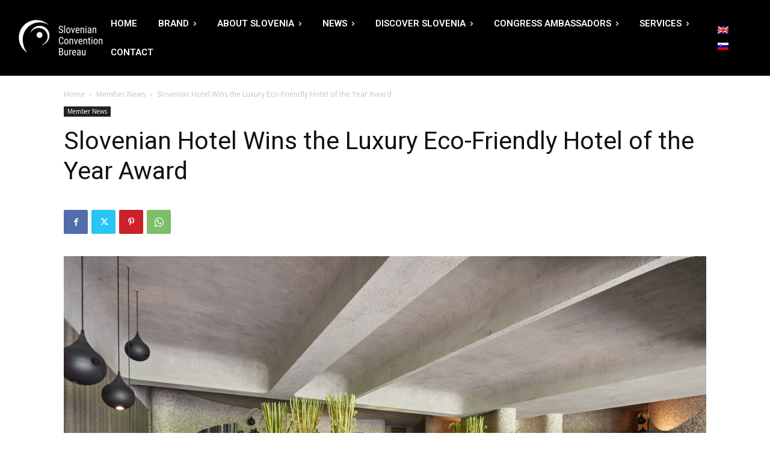

--- FILE ---
content_type: text/html; charset=UTF-8
request_url: https://www.slovenia-convention.com/sl/slovenian-hotel-wins-luxury-eco-friendly-hotel-year-award/
body_size: 29497
content:
<!doctype html >
<!--[if IE 8]>    <html class="ie8" lang="en"> <![endif]-->
<!--[if IE 9]>    <html class="ie9" lang="en"> <![endif]-->
<!--[if gt IE 8]><!--> <html lang="sl-SI"> <!--<![endif]-->
<head>
    <title>Slovenian Hotel Wins the Luxury Eco-Friendly Hotel of the Year Award | The Slovenian Convention Bureau</title>
    <meta charset="UTF-8" />
    <meta name="viewport" content="width=device-width, initial-scale=1.0">
    <link rel="pingback" href="https://www.slovenia-convention.com/xmlrpc.php" />
    <meta name='robots' content='max-image-preview:large' />
<link rel="alternate" hreflang="en-us" href="https://www.slovenia-convention.com/slovenian-hotel-wins-luxury-eco-friendly-hotel-year-award/" />
<link rel="alternate" hreflang="sl-si" href="https://www.slovenia-convention.com/sl/slovenian-hotel-wins-luxury-eco-friendly-hotel-year-award/" />
<link rel="alternate" hreflang="x-default" href="https://www.slovenia-convention.com/slovenian-hotel-wins-luxury-eco-friendly-hotel-year-award/" />
<link rel='dns-prefetch' href='//www.googletagmanager.com' />
<link rel='dns-prefetch' href='//fonts.googleapis.com' />
<link rel="alternate" type="application/rss+xml" title="The Slovenian Convention Bureau &raquo; Vir" href="https://www.slovenia-convention.com/sl/feed/" />
<link rel="alternate" type="application/rss+xml" title="The Slovenian Convention Bureau &raquo; Vir komentarjev" href="https://www.slovenia-convention.com/sl/comments/feed/" />
<link rel="alternate" type="application/rss+xml" title="The Slovenian Convention Bureau &raquo; Slovenian Hotel Wins the Luxury Eco-Friendly Hotel of the Year Award Vir komentarjev" href="https://www.slovenia-convention.com/sl/slovenian-hotel-wins-luxury-eco-friendly-hotel-year-award/feed/" />
<link rel="alternate" title="oEmbed (JSON)" type="application/json+oembed" href="https://www.slovenia-convention.com/sl/wp-json/oembed/1.0/embed?url=https%3A%2F%2Fwww.slovenia-convention.com%2Fsl%2Fslovenian-hotel-wins-luxury-eco-friendly-hotel-year-award%2F" />
<link rel="alternate" title="oEmbed (XML)" type="text/xml+oembed" href="https://www.slovenia-convention.com/sl/wp-json/oembed/1.0/embed?url=https%3A%2F%2Fwww.slovenia-convention.com%2Fsl%2Fslovenian-hotel-wins-luxury-eco-friendly-hotel-year-award%2F&#038;format=xml" />
<style id='wp-img-auto-sizes-contain-inline-css' type='text/css'>
img:is([sizes=auto i],[sizes^="auto," i]){contain-intrinsic-size:3000px 1500px}
/*# sourceURL=wp-img-auto-sizes-contain-inline-css */
</style>
<style id='classic-theme-styles-inline-css' type='text/css'>
/*! This file is auto-generated */
.wp-block-button__link{color:#fff;background-color:#32373c;border-radius:9999px;box-shadow:none;text-decoration:none;padding:calc(.667em + 2px) calc(1.333em + 2px);font-size:1.125em}.wp-block-file__button{background:#32373c;color:#fff;text-decoration:none}
/*# sourceURL=/wp-includes/css/classic-themes.min.css */
</style>
<link rel='stylesheet' id='wpo_min-header-0-css' href='https://www.slovenia-convention.com/wp-content/cache/wpo-minify/1767078150/assets/wpo-minify-header-42f08315.min.css' type='text/css' media='all' />
<script type="text/javascript" id="wpo_min-header-0-js-extra">
/* <![CDATA[ */
var wpml_browser_redirect_params = {"pageLanguage":"sl","languageUrls":{"en_us":"https://www.slovenia-convention.com/slovenian-hotel-wins-luxury-eco-friendly-hotel-year-award/","en":"https://www.slovenia-convention.com/slovenian-hotel-wins-luxury-eco-friendly-hotel-year-award/","us":"https://www.slovenia-convention.com/slovenian-hotel-wins-luxury-eco-friendly-hotel-year-award/","sl_si":"https://www.slovenia-convention.com/sl/slovenian-hotel-wins-luxury-eco-friendly-hotel-year-award/","sl":"https://www.slovenia-convention.com/sl/slovenian-hotel-wins-luxury-eco-friendly-hotel-year-award/","si":"https://www.slovenia-convention.com/sl/slovenian-hotel-wins-luxury-eco-friendly-hotel-year-award/"},"cookie":{"name":"_icl_visitor_lang_js","domain":"www.slovenia-convention.com","path":"/","expiration":24}};
//# sourceURL=wpo_min-header-0-js-extra
/* ]]> */
</script>
<script type="text/javascript" src="https://www.slovenia-convention.com/wp-content/cache/wpo-minify/1767078150/assets/wpo-minify-header-464218cd.min.js" id="wpo_min-header-0-js"></script>

<!-- Google tag (gtag.js) snippet added by Site Kit -->
<!-- Google Analytics snippet added by Site Kit -->
<script type="text/javascript" src="https://www.googletagmanager.com/gtag/js?id=GT-PZV79S2" id="google_gtagjs-js" async></script>
<script type="text/javascript" id="google_gtagjs-js-after">
/* <![CDATA[ */
window.dataLayer = window.dataLayer || [];function gtag(){dataLayer.push(arguments);}
gtag("set","linker",{"domains":["www.slovenia-convention.com"]});
gtag("js", new Date());
gtag("set", "developer_id.dZTNiMT", true);
gtag("config", "GT-PZV79S2");
//# sourceURL=google_gtagjs-js-after
/* ]]> */
</script>
<script type="text/javascript" id="wpo_min-header-2-js-extra">
/* <![CDATA[ */
var wpso = {"ajaxurl":"https://www.slovenia-convention.com/wp-admin/admin-ajax.php","nonce":"e10f819286","user_items":[]};
//# sourceURL=wpo_min-header-2-js-extra
/* ]]> */
</script>
<script type="text/javascript" src="https://www.slovenia-convention.com/wp-content/cache/wpo-minify/1767078150/assets/wpo-minify-header-ec590c0c.min.js" id="wpo_min-header-2-js"></script>
<link rel="https://api.w.org/" href="https://www.slovenia-convention.com/sl/wp-json/" /><link rel="alternate" title="JSON" type="application/json" href="https://www.slovenia-convention.com/sl/wp-json/wp/v2/posts/6486" /><link rel="EditURI" type="application/rsd+xml" title="RSD" href="https://www.slovenia-convention.com/xmlrpc.php?rsd" />
<meta name="generator" content="WordPress 6.9" />
<link rel="canonical" href="https://www.slovenia-convention.com/slovenian-hotel-wins-luxury-eco-friendly-hotel-year-award/" />
<link rel='shortlink' href='https://www.slovenia-convention.com/sl/?p=6486' />
<meta name="generator" content="WPML ver:4.8.6 stt:1,48;" />
<meta name="generator" content="Site Kit by Google 1.168.0" />    
    <script type="text/javascript">
        var ajaxurl = 'https://www.slovenia-convention.com/wp-admin/admin-ajax.php';
    </script>
    <script>
        window.tdb_global_vars = {"wpRestUrl":"https:\/\/www.slovenia-convention.com\/sl\/wp-json\/","permalinkStructure":"\/%postname%\/"};
        window.tdb_p_autoload_vars = {"isAjax":false,"isAdminBarShowing":false,"autoloadStatus":"off","origPostEditUrl":null};
    </script>
    
    

    
	            <style id="tdb-global-fonts">
                
:root{--global-1:Gilda Display;--global-2:Red Hat Display;--global-3:Pinyon Script;}
            </style>
            
<!-- JS generated by theme -->

<script type="text/javascript" id="td-generated-header-js">
    
    

	    var tdBlocksArray = []; //here we store all the items for the current page

	    // td_block class - each ajax block uses a object of this class for requests
	    function tdBlock() {
		    this.id = '';
		    this.block_type = 1; //block type id (1-234 etc)
		    this.atts = '';
		    this.td_column_number = '';
		    this.td_current_page = 1; //
		    this.post_count = 0; //from wp
		    this.found_posts = 0; //from wp
		    this.max_num_pages = 0; //from wp
		    this.td_filter_value = ''; //current live filter value
		    this.is_ajax_running = false;
		    this.td_user_action = ''; // load more or infinite loader (used by the animation)
		    this.header_color = '';
		    this.ajax_pagination_infinite_stop = ''; //show load more at page x
	    }

        // td_js_generator - mini detector
        ( function () {
            var htmlTag = document.getElementsByTagName("html")[0];

	        if ( navigator.userAgent.indexOf("MSIE 10.0") > -1 ) {
                htmlTag.className += ' ie10';
            }

            if ( !!navigator.userAgent.match(/Trident.*rv\:11\./) ) {
                htmlTag.className += ' ie11';
            }

	        if ( navigator.userAgent.indexOf("Edge") > -1 ) {
                htmlTag.className += ' ieEdge';
            }

            if ( /(iPad|iPhone|iPod)/g.test(navigator.userAgent) ) {
                htmlTag.className += ' td-md-is-ios';
            }

            var user_agent = navigator.userAgent.toLowerCase();
            if ( user_agent.indexOf("android") > -1 ) {
                htmlTag.className += ' td-md-is-android';
            }

            if ( -1 !== navigator.userAgent.indexOf('Mac OS X')  ) {
                htmlTag.className += ' td-md-is-os-x';
            }

            if ( /chrom(e|ium)/.test(navigator.userAgent.toLowerCase()) ) {
               htmlTag.className += ' td-md-is-chrome';
            }

            if ( -1 !== navigator.userAgent.indexOf('Firefox') ) {
                htmlTag.className += ' td-md-is-firefox';
            }

            if ( -1 !== navigator.userAgent.indexOf('Safari') && -1 === navigator.userAgent.indexOf('Chrome') ) {
                htmlTag.className += ' td-md-is-safari';
            }

            if( -1 !== navigator.userAgent.indexOf('IEMobile') ){
                htmlTag.className += ' td-md-is-iemobile';
            }

        })();

        var tdLocalCache = {};

        ( function () {
            "use strict";

            tdLocalCache = {
                data: {},
                remove: function (resource_id) {
                    delete tdLocalCache.data[resource_id];
                },
                exist: function (resource_id) {
                    return tdLocalCache.data.hasOwnProperty(resource_id) && tdLocalCache.data[resource_id] !== null;
                },
                get: function (resource_id) {
                    return tdLocalCache.data[resource_id];
                },
                set: function (resource_id, cachedData) {
                    tdLocalCache.remove(resource_id);
                    tdLocalCache.data[resource_id] = cachedData;
                }
            };
        })();

    
    
var td_viewport_interval_list=[{"limitBottom":767,"sidebarWidth":228},{"limitBottom":1018,"sidebarWidth":300},{"limitBottom":1140,"sidebarWidth":324}];
var td_animation_stack_effect="type3";
var tds_animation_stack=true;
var td_animation_stack_specific_selectors=".entry-thumb, img[class*=\"wp-image-\"], a.td-sml-link-to-image > img, .td-lazy-img";
var td_animation_stack_general_selectors=".td-animation-stack .entry-thumb, .post .entry-thumb, .post img[class*=\"wp-image-\"], a.td-sml-link-to-image > img, .td-animation-stack .td-lazy-img";
var tdc_is_installed="yes";
var tdc_domain_active=false;
var td_ajax_url="https:\/\/www.slovenia-convention.com\/wp-admin\/admin-ajax.php?td_theme_name=Newspaper&v=12.7.1";
var td_get_template_directory_uri="https:\/\/www.slovenia-convention.com\/wp-content\/plugins\/td-composer\/legacy\/common";
var tds_snap_menu="snap";
var tds_logo_on_sticky="show_header_logo";
var tds_header_style="tdm_header_style_1";
var td_please_wait="Please wait...";
var td_email_user_pass_incorrect="User or password incorrect!";
var td_email_user_incorrect="Email or username incorrect!";
var td_email_incorrect="Email incorrect!";
var td_user_incorrect="Username incorrect!";
var td_email_user_empty="Email or username empty!";
var td_pass_empty="Pass empty!";
var td_pass_pattern_incorrect="Invalid Pass Pattern!";
var td_retype_pass_incorrect="Retyped Pass incorrect!";
var tds_more_articles_on_post_enable="";
var tds_more_articles_on_post_time_to_wait="";
var tds_more_articles_on_post_pages_distance_from_top=0;
var tds_captcha="";
var tds_theme_color_site_wide="#85a20a";
var tds_smart_sidebar="enabled";
var tdThemeName="Newspaper";
var tdThemeNameWl="Newspaper";
var td_magnific_popup_translation_tPrev="Previous (Left arrow key)";
var td_magnific_popup_translation_tNext="Next (Right arrow key)";
var td_magnific_popup_translation_tCounter="%curr% of %total%";
var td_magnific_popup_translation_ajax_tError="The content from %url% could not be loaded.";
var td_magnific_popup_translation_image_tError="The image #%curr% could not be loaded.";
var tdBlockNonce="5919724252";
var tdMobileMenu="enabled";
var tdMobileSearch="enabled";
var tdDateNamesI18n={"month_names":["januar","februar","marec","april","maj","junij","julij","avgust","september","oktober","november","december"],"month_names_short":["Jan","Feb","Mar","Apr","Maj","Jun","Jul","Avg","Sep","Okt","Nov","Dec"],"day_names":["nedelja","ponedeljek","torek","sreda","\u010detrtek","petek","sobota"],"day_names_short":["ned","pon","tor","sre","\u010det","pet","sob"]};
var tdb_modal_confirm="Save";
var tdb_modal_cancel="Cancel";
var tdb_modal_confirm_alt="Yes";
var tdb_modal_cancel_alt="No";
var td_deploy_mode="deploy";
var td_ad_background_click_link="";
var td_ad_background_click_target="";
</script>


<!-- Header style compiled by theme -->



<link rel="preload" as="image" href="https://www.slovenia-convention.com/wp-content/uploads/Slovenia-Meetings-KUS-6-re.webp" fetchpriority="high">
<link rel="preload" as="image" href="https://www.slovenia-convention.com/wp-content/uploads/KUS-featured-mobile-2.webp" fetchpriority="high">

<meta
  name="description"
  content="The Slovenian Convention Bureau">

<style>.td-element-style,
.td-element-style-before,
.td-backstretch {
opacity:1!important;
}</style>


<script type="application/ld+json">
    {
        "@context": "https://schema.org",
        "@type": "BreadcrumbList",
        "itemListElement": [
            {
                "@type": "ListItem",
                "position": 1,
                "item": {
                    "@type": "WebSite",
                    "@id": "https://www.slovenia-convention.com/sl//",
                    "name": "Home"
                }
            },
            {
                "@type": "ListItem",
                "position": 2,
                    "item": {
                    "@type": "WebPage",
                    "@id": "https://www.slovenia-convention.com/sl/category/novice-clanov/",
                    "name": "Novice članov"
                }
            }
            ,{
                "@type": "ListItem",
                "position": 3,
                    "item": {
                    "@type": "WebPage",
                    "@id": "https://www.slovenia-convention.com/slovenian-hotel-wins-luxury-eco-friendly-hotel-year-award/",
                    "name": "Slovenian Hotel Wins the Luxury Eco-Friendly Hotel of the Year Award"                                
                }
            }    
        ]
    }
</script>

<!-- Button style compiled by theme -->



	<style id='global-styles-inline-css' type='text/css'>
:root{--wp--preset--aspect-ratio--square: 1;--wp--preset--aspect-ratio--4-3: 4/3;--wp--preset--aspect-ratio--3-4: 3/4;--wp--preset--aspect-ratio--3-2: 3/2;--wp--preset--aspect-ratio--2-3: 2/3;--wp--preset--aspect-ratio--16-9: 16/9;--wp--preset--aspect-ratio--9-16: 9/16;--wp--preset--color--black: #000000;--wp--preset--color--cyan-bluish-gray: #abb8c3;--wp--preset--color--white: #ffffff;--wp--preset--color--pale-pink: #f78da7;--wp--preset--color--vivid-red: #cf2e2e;--wp--preset--color--luminous-vivid-orange: #ff6900;--wp--preset--color--luminous-vivid-amber: #fcb900;--wp--preset--color--light-green-cyan: #7bdcb5;--wp--preset--color--vivid-green-cyan: #00d084;--wp--preset--color--pale-cyan-blue: #8ed1fc;--wp--preset--color--vivid-cyan-blue: #0693e3;--wp--preset--color--vivid-purple: #9b51e0;--wp--preset--gradient--vivid-cyan-blue-to-vivid-purple: linear-gradient(135deg,rgb(6,147,227) 0%,rgb(155,81,224) 100%);--wp--preset--gradient--light-green-cyan-to-vivid-green-cyan: linear-gradient(135deg,rgb(122,220,180) 0%,rgb(0,208,130) 100%);--wp--preset--gradient--luminous-vivid-amber-to-luminous-vivid-orange: linear-gradient(135deg,rgb(252,185,0) 0%,rgb(255,105,0) 100%);--wp--preset--gradient--luminous-vivid-orange-to-vivid-red: linear-gradient(135deg,rgb(255,105,0) 0%,rgb(207,46,46) 100%);--wp--preset--gradient--very-light-gray-to-cyan-bluish-gray: linear-gradient(135deg,rgb(238,238,238) 0%,rgb(169,184,195) 100%);--wp--preset--gradient--cool-to-warm-spectrum: linear-gradient(135deg,rgb(74,234,220) 0%,rgb(151,120,209) 20%,rgb(207,42,186) 40%,rgb(238,44,130) 60%,rgb(251,105,98) 80%,rgb(254,248,76) 100%);--wp--preset--gradient--blush-light-purple: linear-gradient(135deg,rgb(255,206,236) 0%,rgb(152,150,240) 100%);--wp--preset--gradient--blush-bordeaux: linear-gradient(135deg,rgb(254,205,165) 0%,rgb(254,45,45) 50%,rgb(107,0,62) 100%);--wp--preset--gradient--luminous-dusk: linear-gradient(135deg,rgb(255,203,112) 0%,rgb(199,81,192) 50%,rgb(65,88,208) 100%);--wp--preset--gradient--pale-ocean: linear-gradient(135deg,rgb(255,245,203) 0%,rgb(182,227,212) 50%,rgb(51,167,181) 100%);--wp--preset--gradient--electric-grass: linear-gradient(135deg,rgb(202,248,128) 0%,rgb(113,206,126) 100%);--wp--preset--gradient--midnight: linear-gradient(135deg,rgb(2,3,129) 0%,rgb(40,116,252) 100%);--wp--preset--font-size--small: 11px;--wp--preset--font-size--medium: 20px;--wp--preset--font-size--large: 32px;--wp--preset--font-size--x-large: 42px;--wp--preset--font-size--regular: 15px;--wp--preset--font-size--larger: 50px;--wp--preset--spacing--20: 0.44rem;--wp--preset--spacing--30: 0.67rem;--wp--preset--spacing--40: 1rem;--wp--preset--spacing--50: 1.5rem;--wp--preset--spacing--60: 2.25rem;--wp--preset--spacing--70: 3.38rem;--wp--preset--spacing--80: 5.06rem;--wp--preset--shadow--natural: 6px 6px 9px rgba(0, 0, 0, 0.2);--wp--preset--shadow--deep: 12px 12px 50px rgba(0, 0, 0, 0.4);--wp--preset--shadow--sharp: 6px 6px 0px rgba(0, 0, 0, 0.2);--wp--preset--shadow--outlined: 6px 6px 0px -3px rgb(255, 255, 255), 6px 6px rgb(0, 0, 0);--wp--preset--shadow--crisp: 6px 6px 0px rgb(0, 0, 0);}:where(.is-layout-flex){gap: 0.5em;}:where(.is-layout-grid){gap: 0.5em;}body .is-layout-flex{display: flex;}.is-layout-flex{flex-wrap: wrap;align-items: center;}.is-layout-flex > :is(*, div){margin: 0;}body .is-layout-grid{display: grid;}.is-layout-grid > :is(*, div){margin: 0;}:where(.wp-block-columns.is-layout-flex){gap: 2em;}:where(.wp-block-columns.is-layout-grid){gap: 2em;}:where(.wp-block-post-template.is-layout-flex){gap: 1.25em;}:where(.wp-block-post-template.is-layout-grid){gap: 1.25em;}.has-black-color{color: var(--wp--preset--color--black) !important;}.has-cyan-bluish-gray-color{color: var(--wp--preset--color--cyan-bluish-gray) !important;}.has-white-color{color: var(--wp--preset--color--white) !important;}.has-pale-pink-color{color: var(--wp--preset--color--pale-pink) !important;}.has-vivid-red-color{color: var(--wp--preset--color--vivid-red) !important;}.has-luminous-vivid-orange-color{color: var(--wp--preset--color--luminous-vivid-orange) !important;}.has-luminous-vivid-amber-color{color: var(--wp--preset--color--luminous-vivid-amber) !important;}.has-light-green-cyan-color{color: var(--wp--preset--color--light-green-cyan) !important;}.has-vivid-green-cyan-color{color: var(--wp--preset--color--vivid-green-cyan) !important;}.has-pale-cyan-blue-color{color: var(--wp--preset--color--pale-cyan-blue) !important;}.has-vivid-cyan-blue-color{color: var(--wp--preset--color--vivid-cyan-blue) !important;}.has-vivid-purple-color{color: var(--wp--preset--color--vivid-purple) !important;}.has-black-background-color{background-color: var(--wp--preset--color--black) !important;}.has-cyan-bluish-gray-background-color{background-color: var(--wp--preset--color--cyan-bluish-gray) !important;}.has-white-background-color{background-color: var(--wp--preset--color--white) !important;}.has-pale-pink-background-color{background-color: var(--wp--preset--color--pale-pink) !important;}.has-vivid-red-background-color{background-color: var(--wp--preset--color--vivid-red) !important;}.has-luminous-vivid-orange-background-color{background-color: var(--wp--preset--color--luminous-vivid-orange) !important;}.has-luminous-vivid-amber-background-color{background-color: var(--wp--preset--color--luminous-vivid-amber) !important;}.has-light-green-cyan-background-color{background-color: var(--wp--preset--color--light-green-cyan) !important;}.has-vivid-green-cyan-background-color{background-color: var(--wp--preset--color--vivid-green-cyan) !important;}.has-pale-cyan-blue-background-color{background-color: var(--wp--preset--color--pale-cyan-blue) !important;}.has-vivid-cyan-blue-background-color{background-color: var(--wp--preset--color--vivid-cyan-blue) !important;}.has-vivid-purple-background-color{background-color: var(--wp--preset--color--vivid-purple) !important;}.has-black-border-color{border-color: var(--wp--preset--color--black) !important;}.has-cyan-bluish-gray-border-color{border-color: var(--wp--preset--color--cyan-bluish-gray) !important;}.has-white-border-color{border-color: var(--wp--preset--color--white) !important;}.has-pale-pink-border-color{border-color: var(--wp--preset--color--pale-pink) !important;}.has-vivid-red-border-color{border-color: var(--wp--preset--color--vivid-red) !important;}.has-luminous-vivid-orange-border-color{border-color: var(--wp--preset--color--luminous-vivid-orange) !important;}.has-luminous-vivid-amber-border-color{border-color: var(--wp--preset--color--luminous-vivid-amber) !important;}.has-light-green-cyan-border-color{border-color: var(--wp--preset--color--light-green-cyan) !important;}.has-vivid-green-cyan-border-color{border-color: var(--wp--preset--color--vivid-green-cyan) !important;}.has-pale-cyan-blue-border-color{border-color: var(--wp--preset--color--pale-cyan-blue) !important;}.has-vivid-cyan-blue-border-color{border-color: var(--wp--preset--color--vivid-cyan-blue) !important;}.has-vivid-purple-border-color{border-color: var(--wp--preset--color--vivid-purple) !important;}.has-vivid-cyan-blue-to-vivid-purple-gradient-background{background: var(--wp--preset--gradient--vivid-cyan-blue-to-vivid-purple) !important;}.has-light-green-cyan-to-vivid-green-cyan-gradient-background{background: var(--wp--preset--gradient--light-green-cyan-to-vivid-green-cyan) !important;}.has-luminous-vivid-amber-to-luminous-vivid-orange-gradient-background{background: var(--wp--preset--gradient--luminous-vivid-amber-to-luminous-vivid-orange) !important;}.has-luminous-vivid-orange-to-vivid-red-gradient-background{background: var(--wp--preset--gradient--luminous-vivid-orange-to-vivid-red) !important;}.has-very-light-gray-to-cyan-bluish-gray-gradient-background{background: var(--wp--preset--gradient--very-light-gray-to-cyan-bluish-gray) !important;}.has-cool-to-warm-spectrum-gradient-background{background: var(--wp--preset--gradient--cool-to-warm-spectrum) !important;}.has-blush-light-purple-gradient-background{background: var(--wp--preset--gradient--blush-light-purple) !important;}.has-blush-bordeaux-gradient-background{background: var(--wp--preset--gradient--blush-bordeaux) !important;}.has-luminous-dusk-gradient-background{background: var(--wp--preset--gradient--luminous-dusk) !important;}.has-pale-ocean-gradient-background{background: var(--wp--preset--gradient--pale-ocean) !important;}.has-electric-grass-gradient-background{background: var(--wp--preset--gradient--electric-grass) !important;}.has-midnight-gradient-background{background: var(--wp--preset--gradient--midnight) !important;}.has-small-font-size{font-size: var(--wp--preset--font-size--small) !important;}.has-medium-font-size{font-size: var(--wp--preset--font-size--medium) !important;}.has-large-font-size{font-size: var(--wp--preset--font-size--large) !important;}.has-x-large-font-size{font-size: var(--wp--preset--font-size--x-large) !important;}
/*# sourceURL=global-styles-inline-css */
</style>
<style id="td-inline-css-aggregated">:root{--mm-custom-color-4:#C2A25D;--mm-custom-color-5:#F7F9F9;--mm-custom-color-1:#053426;--mm-custom-color-2:#B79259;--mm-custom-color-3:#79847E;--job-hunt-grey:#F3F3F3;--job-hunt-accent:#2623D3;--job-hunt-white:#FFFFFF;--job-hunt-black:#000000;--job-hunt-sep:#DADFE7;--job-hunt-shadow:rgba(16,24,40,0.05);--job-hunt-sep-light:#EAEDF1;--job-hunt-light-text:#697586;--job-hunt-sep-dark:#B4BFCA;--job-hunt-darker-text:#494F5C;--job-hunt-accent-transparent:rgba(38,35,211,0.1);--job-hunt-shadow-darker:rgba(16,24,40,0.3);--reel-news-white:#FFFFFF;--reel-news-black:#000000;--reel-news-accent:#312DA1;--reel-news-light-grey:#919191;--reel-news-black-transparent:rgba(0,0,0,0.85);--reel-news-red:#ff0000;--reel-news-dark-gray:#313131;--reel-news-transparent:rgba(255,255,255,0.55);--doc-custom-color-1:#3A454E;--doc-custom-color-2:#2cc8b3;--doc-custom-color-3:#9BA1A8;--doc-custom-color-4:#eff3f4;--doc-custom-color-5:#f7f9f9;--eastcoastcheck-primary:#FFC03A;--eastcoastcheck-accent:#D2930B;--eastcoastcheck-black:#131D23;--eastcoastcheck-darkgrey:#4D5860;--eastcoastcheck-bluegrey:#ABB8C0;--eastcoastcheck-grey:#E6EAED;--eastcoastcheck-lightgrey:#FBFBFB;--eastcoastcheck-white:#FFFFFF;--eastcoastcheck-bluegrey2:#5D7E93;--news-hub-dark-grey:#333;--news-hub-white:#FFFFFF;--news-hub-accent:#d61935;--news-hub-light-grey:#cccccc;--news-hub-black:#0f0f0f;--news-hub-accent-hover:#d6374f;--news-hub-medium-gray:#999999}ul.sf-menu>.menu-item>a{font-size:13px}:root{--td_theme_color:#85a20a;--td_slider_text:rgba(133,162,10,0.7);--td_mobile_gradient_one_mob:rgba(133,162,10,0.82);--td_mobile_gradient_two_mob:#85a20a;--td_mobile_text_active_color:#000000}.td-header-style-12 .td-header-menu-wrap-full,.td-header-style-12 .td-affix,.td-grid-style-1.td-hover-1 .td-big-grid-post:hover .td-post-category,.td-grid-style-5.td-hover-1 .td-big-grid-post:hover .td-post-category,.td_category_template_3 .td-current-sub-category,.td_category_template_8 .td-category-header .td-category a.td-current-sub-category,.td_category_template_4 .td-category-siblings .td-category a:hover,.td_block_big_grid_9.td-grid-style-1 .td-post-category,.td_block_big_grid_9.td-grid-style-5 .td-post-category,.td-grid-style-6.td-hover-1 .td-module-thumb:after,.tdm-menu-active-style5 .td-header-menu-wrap .sf-menu>.current-menu-item>a,.tdm-menu-active-style5 .td-header-menu-wrap .sf-menu>.current-menu-ancestor>a,.tdm-menu-active-style5 .td-header-menu-wrap .sf-menu>.current-category-ancestor>a,.tdm-menu-active-style5 .td-header-menu-wrap .sf-menu>li>a:hover,.tdm-menu-active-style5 .td-header-menu-wrap .sf-menu>.sfHover>a{background-color:#85a20a}.td_mega_menu_sub_cats .cur-sub-cat,.td-mega-span h3 a:hover,.td_mod_mega_menu:hover .entry-title a,.header-search-wrap .result-msg a:hover,.td-header-top-menu .td-drop-down-search .td_module_wrap:hover .entry-title a,.td-header-top-menu .td-icon-search:hover,.td-header-wrap .result-msg a:hover,.top-header-menu li a:hover,.top-header-menu .current-menu-item>a,.top-header-menu .current-menu-ancestor>a,.top-header-menu .current-category-ancestor>a,.td-social-icon-wrap>a:hover,.td-header-sp-top-widget .td-social-icon-wrap a:hover,.td_mod_related_posts:hover h3>a,.td-post-template-11 .td-related-title .td-related-left:hover,.td-post-template-11 .td-related-title .td-related-right:hover,.td-post-template-11 .td-related-title .td-cur-simple-item,.td-post-template-11 .td_block_related_posts .td-next-prev-wrap a:hover,.td-category-header .td-pulldown-category-filter-link:hover,.td-category-siblings .td-subcat-dropdown a:hover,.td-category-siblings .td-subcat-dropdown a.td-current-sub-category,.footer-text-wrap .footer-email-wrap a,.footer-social-wrap a:hover,.td_module_17 .td-read-more a:hover,.td_module_18 .td-read-more a:hover,.td_module_19 .td-post-author-name a:hover,.td-pulldown-syle-2 .td-subcat-dropdown:hover .td-subcat-more span,.td-pulldown-syle-2 .td-subcat-dropdown:hover .td-subcat-more i,.td-pulldown-syle-3 .td-subcat-dropdown:hover .td-subcat-more span,.td-pulldown-syle-3 .td-subcat-dropdown:hover .td-subcat-more i,.tdm-menu-active-style3 .tdm-header.td-header-wrap .sf-menu>.current-category-ancestor>a,.tdm-menu-active-style3 .tdm-header.td-header-wrap .sf-menu>.current-menu-ancestor>a,.tdm-menu-active-style3 .tdm-header.td-header-wrap .sf-menu>.current-menu-item>a,.tdm-menu-active-style3 .tdm-header.td-header-wrap .sf-menu>.sfHover>a,.tdm-menu-active-style3 .tdm-header.td-header-wrap .sf-menu>li>a:hover{color:#85a20a}.td-mega-menu-page .wpb_content_element ul li a:hover,.td-theme-wrap .td-aj-search-results .td_module_wrap:hover .entry-title a,.td-theme-wrap .header-search-wrap .result-msg a:hover{color:#85a20a!important}.td_category_template_8 .td-category-header .td-category a.td-current-sub-category,.td_category_template_4 .td-category-siblings .td-category a:hover,.tdm-menu-active-style4 .tdm-header .sf-menu>.current-menu-item>a,.tdm-menu-active-style4 .tdm-header .sf-menu>.current-menu-ancestor>a,.tdm-menu-active-style4 .tdm-header .sf-menu>.current-category-ancestor>a,.tdm-menu-active-style4 .tdm-header .sf-menu>li>a:hover,.tdm-menu-active-style4 .tdm-header .sf-menu>.sfHover>a{border-color:#85a20a}.td-header-wrap .td-header-top-menu-full,.td-header-wrap .top-header-menu .sub-menu,.tdm-header-style-1.td-header-wrap .td-header-top-menu-full,.tdm-header-style-1.td-header-wrap .top-header-menu .sub-menu,.tdm-header-style-2.td-header-wrap .td-header-top-menu-full,.tdm-header-style-2.td-header-wrap .top-header-menu .sub-menu,.tdm-header-style-3.td-header-wrap .td-header-top-menu-full,.tdm-header-style-3.td-header-wrap .top-header-menu .sub-menu{background-color:#111111}.td-header-style-8 .td-header-top-menu-full{background-color:transparent}.td-header-style-8 .td-header-top-menu-full .td-header-top-menu{background-color:#111111;padding-left:15px;padding-right:15px}.td-header-wrap .td-header-top-menu-full .td-header-top-menu,.td-header-wrap .td-header-top-menu-full{border-bottom:none}.td-header-wrap .td-header-menu-wrap-full,.td-header-menu-wrap.td-affix,.td-header-style-3 .td-header-main-menu,.td-header-style-3 .td-affix .td-header-main-menu,.td-header-style-4 .td-header-main-menu,.td-header-style-4 .td-affix .td-header-main-menu,.td-header-style-8 .td-header-menu-wrap.td-affix,.td-header-style-8 .td-header-top-menu-full{background-color:#000000}.td-boxed-layout .td-header-style-3 .td-header-menu-wrap,.td-boxed-layout .td-header-style-4 .td-header-menu-wrap,.td-header-style-3 .td_stretch_content .td-header-menu-wrap,.td-header-style-4 .td_stretch_content .td-header-menu-wrap{background-color:#000000!important}@media (min-width:1019px){.td-header-style-1 .td-header-sp-recs,.td-header-style-1 .td-header-sp-logo{margin-bottom:28px}}@media (min-width:768px) and (max-width:1018px){.td-header-style-1 .td-header-sp-recs,.td-header-style-1 .td-header-sp-logo{margin-bottom:14px}}.td-header-style-7 .td-header-top-menu{border-bottom:none}.sf-menu>.current-menu-item>a:after,.sf-menu>.current-menu-ancestor>a:after,.sf-menu>.current-category-ancestor>a:after,.sf-menu>li:hover>a:after,.sf-menu>.sfHover>a:after,.td_block_mega_menu .td-next-prev-wrap a:hover,.td-mega-span .td-post-category:hover,.td-header-wrap .black-menu .sf-menu>li>a:hover,.td-header-wrap .black-menu .sf-menu>.current-menu-ancestor>a,.td-header-wrap .black-menu .sf-menu>.sfHover>a,.td-header-wrap .black-menu .sf-menu>.current-menu-item>a,.td-header-wrap .black-menu .sf-menu>.current-menu-ancestor>a,.td-header-wrap .black-menu .sf-menu>.current-category-ancestor>a,.tdm-menu-active-style5 .tdm-header .td-header-menu-wrap .sf-menu>.current-menu-item>a,.tdm-menu-active-style5 .tdm-header .td-header-menu-wrap .sf-menu>.current-menu-ancestor>a,.tdm-menu-active-style5 .tdm-header .td-header-menu-wrap .sf-menu>.current-category-ancestor>a,.tdm-menu-active-style5 .tdm-header .td-header-menu-wrap .sf-menu>li>a:hover,.tdm-menu-active-style5 .tdm-header .td-header-menu-wrap .sf-menu>.sfHover>a{background-color:#85a20a}.td_block_mega_menu .td-next-prev-wrap a:hover,.tdm-menu-active-style4 .tdm-header .sf-menu>.current-menu-item>a,.tdm-menu-active-style4 .tdm-header .sf-menu>.current-menu-ancestor>a,.tdm-menu-active-style4 .tdm-header .sf-menu>.current-category-ancestor>a,.tdm-menu-active-style4 .tdm-header .sf-menu>li>a:hover,.tdm-menu-active-style4 .tdm-header .sf-menu>.sfHover>a{border-color:#85a20a}.header-search-wrap .td-drop-down-search:before{border-color:transparent transparent #85a20a transparent}.td_mega_menu_sub_cats .cur-sub-cat,.td_mod_mega_menu:hover .entry-title a,.td-theme-wrap .sf-menu ul .td-menu-item>a:hover,.td-theme-wrap .sf-menu ul .sfHover>a,.td-theme-wrap .sf-menu ul .current-menu-ancestor>a,.td-theme-wrap .sf-menu ul .current-category-ancestor>a,.td-theme-wrap .sf-menu ul .current-menu-item>a,.tdm-menu-active-style3 .tdm-header.td-header-wrap .sf-menu>.current-menu-item>a,.tdm-menu-active-style3 .tdm-header.td-header-wrap .sf-menu>.current-menu-ancestor>a,.tdm-menu-active-style3 .tdm-header.td-header-wrap .sf-menu>.current-category-ancestor>a,.tdm-menu-active-style3 .tdm-header.td-header-wrap .sf-menu>li>a:hover,.tdm-menu-active-style3 .tdm-header.td-header-wrap .sf-menu>.sfHover>a{color:#85a20a}.td-header-wrap .td-header-menu-wrap .sf-menu>li>a,.td-header-wrap .td-header-menu-social .td-social-icon-wrap a,.td-header-style-4 .td-header-menu-social .td-social-icon-wrap i,.td-header-style-5 .td-header-menu-social .td-social-icon-wrap i,.td-header-style-6 .td-header-menu-social .td-social-icon-wrap i,.td-header-style-12 .td-header-menu-social .td-social-icon-wrap i,.td-header-wrap .header-search-wrap #td-header-search-button .td-icon-search{color:#ffffff}.td-header-wrap .td-header-menu-social+.td-search-wrapper #td-header-search-button:before{background-color:#ffffff}ul.sf-menu>.td-menu-item>a,.td-theme-wrap .td-header-menu-social{font-size:13px}ul.sf-menu>.menu-item>a{font-size:13px}:root{--td_theme_color:#85a20a;--td_slider_text:rgba(133,162,10,0.7);--td_mobile_gradient_one_mob:rgba(133,162,10,0.82);--td_mobile_gradient_two_mob:#85a20a;--td_mobile_text_active_color:#000000}.td-header-style-12 .td-header-menu-wrap-full,.td-header-style-12 .td-affix,.td-grid-style-1.td-hover-1 .td-big-grid-post:hover .td-post-category,.td-grid-style-5.td-hover-1 .td-big-grid-post:hover .td-post-category,.td_category_template_3 .td-current-sub-category,.td_category_template_8 .td-category-header .td-category a.td-current-sub-category,.td_category_template_4 .td-category-siblings .td-category a:hover,.td_block_big_grid_9.td-grid-style-1 .td-post-category,.td_block_big_grid_9.td-grid-style-5 .td-post-category,.td-grid-style-6.td-hover-1 .td-module-thumb:after,.tdm-menu-active-style5 .td-header-menu-wrap .sf-menu>.current-menu-item>a,.tdm-menu-active-style5 .td-header-menu-wrap .sf-menu>.current-menu-ancestor>a,.tdm-menu-active-style5 .td-header-menu-wrap .sf-menu>.current-category-ancestor>a,.tdm-menu-active-style5 .td-header-menu-wrap .sf-menu>li>a:hover,.tdm-menu-active-style5 .td-header-menu-wrap .sf-menu>.sfHover>a{background-color:#85a20a}.td_mega_menu_sub_cats .cur-sub-cat,.td-mega-span h3 a:hover,.td_mod_mega_menu:hover .entry-title a,.header-search-wrap .result-msg a:hover,.td-header-top-menu .td-drop-down-search .td_module_wrap:hover .entry-title a,.td-header-top-menu .td-icon-search:hover,.td-header-wrap .result-msg a:hover,.top-header-menu li a:hover,.top-header-menu .current-menu-item>a,.top-header-menu .current-menu-ancestor>a,.top-header-menu .current-category-ancestor>a,.td-social-icon-wrap>a:hover,.td-header-sp-top-widget .td-social-icon-wrap a:hover,.td_mod_related_posts:hover h3>a,.td-post-template-11 .td-related-title .td-related-left:hover,.td-post-template-11 .td-related-title .td-related-right:hover,.td-post-template-11 .td-related-title .td-cur-simple-item,.td-post-template-11 .td_block_related_posts .td-next-prev-wrap a:hover,.td-category-header .td-pulldown-category-filter-link:hover,.td-category-siblings .td-subcat-dropdown a:hover,.td-category-siblings .td-subcat-dropdown a.td-current-sub-category,.footer-text-wrap .footer-email-wrap a,.footer-social-wrap a:hover,.td_module_17 .td-read-more a:hover,.td_module_18 .td-read-more a:hover,.td_module_19 .td-post-author-name a:hover,.td-pulldown-syle-2 .td-subcat-dropdown:hover .td-subcat-more span,.td-pulldown-syle-2 .td-subcat-dropdown:hover .td-subcat-more i,.td-pulldown-syle-3 .td-subcat-dropdown:hover .td-subcat-more span,.td-pulldown-syle-3 .td-subcat-dropdown:hover .td-subcat-more i,.tdm-menu-active-style3 .tdm-header.td-header-wrap .sf-menu>.current-category-ancestor>a,.tdm-menu-active-style3 .tdm-header.td-header-wrap .sf-menu>.current-menu-ancestor>a,.tdm-menu-active-style3 .tdm-header.td-header-wrap .sf-menu>.current-menu-item>a,.tdm-menu-active-style3 .tdm-header.td-header-wrap .sf-menu>.sfHover>a,.tdm-menu-active-style3 .tdm-header.td-header-wrap .sf-menu>li>a:hover{color:#85a20a}.td-mega-menu-page .wpb_content_element ul li a:hover,.td-theme-wrap .td-aj-search-results .td_module_wrap:hover .entry-title a,.td-theme-wrap .header-search-wrap .result-msg a:hover{color:#85a20a!important}.td_category_template_8 .td-category-header .td-category a.td-current-sub-category,.td_category_template_4 .td-category-siblings .td-category a:hover,.tdm-menu-active-style4 .tdm-header .sf-menu>.current-menu-item>a,.tdm-menu-active-style4 .tdm-header .sf-menu>.current-menu-ancestor>a,.tdm-menu-active-style4 .tdm-header .sf-menu>.current-category-ancestor>a,.tdm-menu-active-style4 .tdm-header .sf-menu>li>a:hover,.tdm-menu-active-style4 .tdm-header .sf-menu>.sfHover>a{border-color:#85a20a}.td-header-wrap .td-header-top-menu-full,.td-header-wrap .top-header-menu .sub-menu,.tdm-header-style-1.td-header-wrap .td-header-top-menu-full,.tdm-header-style-1.td-header-wrap .top-header-menu .sub-menu,.tdm-header-style-2.td-header-wrap .td-header-top-menu-full,.tdm-header-style-2.td-header-wrap .top-header-menu .sub-menu,.tdm-header-style-3.td-header-wrap .td-header-top-menu-full,.tdm-header-style-3.td-header-wrap .top-header-menu .sub-menu{background-color:#111111}.td-header-style-8 .td-header-top-menu-full{background-color:transparent}.td-header-style-8 .td-header-top-menu-full .td-header-top-menu{background-color:#111111;padding-left:15px;padding-right:15px}.td-header-wrap .td-header-top-menu-full .td-header-top-menu,.td-header-wrap .td-header-top-menu-full{border-bottom:none}.td-header-wrap .td-header-menu-wrap-full,.td-header-menu-wrap.td-affix,.td-header-style-3 .td-header-main-menu,.td-header-style-3 .td-affix .td-header-main-menu,.td-header-style-4 .td-header-main-menu,.td-header-style-4 .td-affix .td-header-main-menu,.td-header-style-8 .td-header-menu-wrap.td-affix,.td-header-style-8 .td-header-top-menu-full{background-color:#000000}.td-boxed-layout .td-header-style-3 .td-header-menu-wrap,.td-boxed-layout .td-header-style-4 .td-header-menu-wrap,.td-header-style-3 .td_stretch_content .td-header-menu-wrap,.td-header-style-4 .td_stretch_content .td-header-menu-wrap{background-color:#000000!important}@media (min-width:1019px){.td-header-style-1 .td-header-sp-recs,.td-header-style-1 .td-header-sp-logo{margin-bottom:28px}}@media (min-width:768px) and (max-width:1018px){.td-header-style-1 .td-header-sp-recs,.td-header-style-1 .td-header-sp-logo{margin-bottom:14px}}.td-header-style-7 .td-header-top-menu{border-bottom:none}.sf-menu>.current-menu-item>a:after,.sf-menu>.current-menu-ancestor>a:after,.sf-menu>.current-category-ancestor>a:after,.sf-menu>li:hover>a:after,.sf-menu>.sfHover>a:after,.td_block_mega_menu .td-next-prev-wrap a:hover,.td-mega-span .td-post-category:hover,.td-header-wrap .black-menu .sf-menu>li>a:hover,.td-header-wrap .black-menu .sf-menu>.current-menu-ancestor>a,.td-header-wrap .black-menu .sf-menu>.sfHover>a,.td-header-wrap .black-menu .sf-menu>.current-menu-item>a,.td-header-wrap .black-menu .sf-menu>.current-menu-ancestor>a,.td-header-wrap .black-menu .sf-menu>.current-category-ancestor>a,.tdm-menu-active-style5 .tdm-header .td-header-menu-wrap .sf-menu>.current-menu-item>a,.tdm-menu-active-style5 .tdm-header .td-header-menu-wrap .sf-menu>.current-menu-ancestor>a,.tdm-menu-active-style5 .tdm-header .td-header-menu-wrap .sf-menu>.current-category-ancestor>a,.tdm-menu-active-style5 .tdm-header .td-header-menu-wrap .sf-menu>li>a:hover,.tdm-menu-active-style5 .tdm-header .td-header-menu-wrap .sf-menu>.sfHover>a{background-color:#85a20a}.td_block_mega_menu .td-next-prev-wrap a:hover,.tdm-menu-active-style4 .tdm-header .sf-menu>.current-menu-item>a,.tdm-menu-active-style4 .tdm-header .sf-menu>.current-menu-ancestor>a,.tdm-menu-active-style4 .tdm-header .sf-menu>.current-category-ancestor>a,.tdm-menu-active-style4 .tdm-header .sf-menu>li>a:hover,.tdm-menu-active-style4 .tdm-header .sf-menu>.sfHover>a{border-color:#85a20a}.header-search-wrap .td-drop-down-search:before{border-color:transparent transparent #85a20a transparent}.td_mega_menu_sub_cats .cur-sub-cat,.td_mod_mega_menu:hover .entry-title a,.td-theme-wrap .sf-menu ul .td-menu-item>a:hover,.td-theme-wrap .sf-menu ul .sfHover>a,.td-theme-wrap .sf-menu ul .current-menu-ancestor>a,.td-theme-wrap .sf-menu ul .current-category-ancestor>a,.td-theme-wrap .sf-menu ul .current-menu-item>a,.tdm-menu-active-style3 .tdm-header.td-header-wrap .sf-menu>.current-menu-item>a,.tdm-menu-active-style3 .tdm-header.td-header-wrap .sf-menu>.current-menu-ancestor>a,.tdm-menu-active-style3 .tdm-header.td-header-wrap .sf-menu>.current-category-ancestor>a,.tdm-menu-active-style3 .tdm-header.td-header-wrap .sf-menu>li>a:hover,.tdm-menu-active-style3 .tdm-header.td-header-wrap .sf-menu>.sfHover>a{color:#85a20a}.td-header-wrap .td-header-menu-wrap .sf-menu>li>a,.td-header-wrap .td-header-menu-social .td-social-icon-wrap a,.td-header-style-4 .td-header-menu-social .td-social-icon-wrap i,.td-header-style-5 .td-header-menu-social .td-social-icon-wrap i,.td-header-style-6 .td-header-menu-social .td-social-icon-wrap i,.td-header-style-12 .td-header-menu-social .td-social-icon-wrap i,.td-header-wrap .header-search-wrap #td-header-search-button .td-icon-search{color:#ffffff}.td-header-wrap .td-header-menu-social+.td-search-wrapper #td-header-search-button:before{background-color:#ffffff}ul.sf-menu>.td-menu-item>a,.td-theme-wrap .td-header-menu-social{font-size:13px}.tdm-btn-style1{background-color:#85a20a}.tdm-btn-style2:before{border-color:#85a20a}.tdm-btn-style2{color:#85a20a}.tdm-btn-style3{-webkit-box-shadow:0 2px 16px #85a20a;-moz-box-shadow:0 2px 16px #85a20a;box-shadow:0 2px 16px #85a20a}.tdm-btn-style3:hover{-webkit-box-shadow:0 4px 26px #85a20a;-moz-box-shadow:0 4px 26px #85a20a;box-shadow:0 4px 26px #85a20a}.tdm-title-xxsm{font-family:"Roboto Condensed";font-size:14px;font-weight:normal}.tdm-title-sm{font-family:"Roboto Condensed"}.tdm-title-md{font-family:"Roboto Condensed"}.tdm-title-bg{font-family:"Roboto Condensed"}.tds-title3 .tdm-title-sub,.tds-title-over-image1 .tdm-title-sub{font-family:"Roboto Condensed"}.tdm_block_client .tdm-client-name{font-family:"Roboto Condensed"}.td_block_fancy_text .tdm-fancy-title{font-family:"Roboto Condensed"}.tdm-counter-wrap .tdm-counter-title{@food_menu_title_font}.tdm_block_team_member .tdm-title{font-family:"Roboto Condensed"}.tdm_block_testimonial .tdm-testimonial-name{font-family:"Roboto Condensed"}.tdm_block_column_content .tdm-descr{font-family:Roboto}.tdm-btn-md{font-family:"Roboto Condensed"}.tdm-btn-lg{font-family:"Roboto Condensed"}.accessible-language-switcher{background:transparent;display:flex;align-items:center;gap:8px}.accessible-language-switcher ul{display:flex;align-items:center;gap:8px;list-style:none;margin:0;padding:0}.accessible-language-switcher li{display:inline-flex;align-items:center;margin:0;padding:0}.accessible-language-switcher a{display:inline-flex;align-items:center;text-decoration:none}.accessible-language-switcher img{display:block;width:22px;height:auto;transition:opacity 0.2s ease}.accessible-language-switcher a[aria-current="true"] img{opacity:0.6}.accessible-language-switcher a:hover img{opacity:0.8}.wpml-ls-legacy-list-horizontal .wpml-ls-flag,.wpml-ls-legacy-list-horizontal .wpml-ls-item{margin-bottom:0!important}.wpml-ls-statics-shortcode_actions a{color:#444;background-color:transparent!important}.wpml-ls-legacy-list-horizontal{border:0}.tdi_2{min-height:0}.td-header-mobile-wrap{position:relative;width:100%}.tdi_4,.tdi_4 .tdc-columns{min-height:0}.tdi_4:before{display:block;width:100vw;height:100%;position:absolute;left:50%;transform:translateX(-50%);box-shadow:0px 4px 10px 0px rgba(0,0,0,0.08);z-index:20;pointer-events:none;top:0}.tdi_4,.tdi_4 .tdc-columns{display:flex;flex-direction:row;flex-wrap:nowrap;justify-content:flex-start;align-items:center}.tdi_4 .tdc-columns{width:100%}.tdi_4:before,.tdi_4:after{display:none}@media (min-width:768px){.tdi_4{margin-left:-0px;margin-right:-0px}.tdi_4 .tdc-row-video-background-error,.tdi_4>.vc_column,.tdi_4>.tdc-columns>.vc_column{padding-left:0px;padding-right:0px}}@media (max-width:767px){.tdi_4:before{display:block;width:100vw;height:100%;position:absolute;left:50%;transform:translateX(-50%);box-shadow:0px 0px 10px 0px rgba(0,0,0,0.08);z-index:20;pointer-events:none;top:0}}.tdi_4{position:relative}.tdi_4 .td_block_wrap{text-align:left}@media (max-width:767px){.tdi_4{padding-top:8px!important;padding-bottom:8px!important;width:auto!important;position:relative}}.tdi_3_rand_style>.td-element-style-before{content:''!important;width:100%!important;height:100%!important;position:absolute!important;top:0!important;left:0!important;display:block!important;z-index:0!important;border-color:rgba(255,255,255,0.16)!important;background-position:center center!important;border-style:solid!important;border-width:0!important;background-size:cover!important}.tdi_3_rand_style{background-color:#ffffff!important}@media (max-width:767px){.tdi_3_rand_style{background-color:#697f06!important}}.tdi_6{vertical-align:baseline}.tdi_6>.wpb_wrapper,.tdi_6>.wpb_wrapper>.tdc-elements{display:block}.tdi_6>.wpb_wrapper>.tdc-elements{width:100%}.tdi_6>.wpb_wrapper>.vc_row_inner{width:auto}.tdi_6>.wpb_wrapper{width:auto;height:auto}@media (max-width:767px){.tdi_6>.wpb_wrapper,.tdi_6>.wpb_wrapper>.tdc-elements{display:flex;flex-direction:row;flex-wrap:nowrap;justify-content:space-between;align-items:center}.tdi_6>.wpb_wrapper>.tdc-elements{width:100%}.tdi_6>.wpb_wrapper>.vc_row_inner{width:auto}.tdi_6>.wpb_wrapper{width:100%;height:100%}}.tdb-header-align{vertical-align:middle}.tdb_header_logo{margin-bottom:0;clear:none}.tdb_header_logo .tdb-logo-a,.tdb_header_logo h1{display:flex;pointer-events:auto;align-items:flex-start}.tdb_header_logo h1{margin:0;line-height:0}.tdb_header_logo .tdb-logo-img-wrap img{display:block}.tdb_header_logo .tdb-logo-svg-wrap+.tdb-logo-img-wrap{display:none}.tdb_header_logo .tdb-logo-svg-wrap svg{width:50px;display:block;transition:fill .3s ease}.tdb_header_logo .tdb-logo-text-wrap{display:flex}.tdb_header_logo .tdb-logo-text-title,.tdb_header_logo .tdb-logo-text-tagline{-webkit-transition:all 0.2s ease;transition:all 0.2s ease}.tdb_header_logo .tdb-logo-text-title{background-size:cover;background-position:center center;font-size:75px;font-family:serif;line-height:1.1;color:#222;white-space:nowrap}.tdb_header_logo .tdb-logo-text-tagline{margin-top:2px;font-size:12px;font-family:serif;letter-spacing:1.8px;line-height:1;color:#767676}.tdb_header_logo .tdb-logo-icon{position:relative;font-size:46px;color:#000}.tdb_header_logo .tdb-logo-icon-svg{line-height:0}.tdb_header_logo .tdb-logo-icon-svg svg{width:46px;height:auto}.tdb_header_logo .tdb-logo-icon-svg svg,.tdb_header_logo .tdb-logo-icon-svg svg *{fill:#000}.tdi_7 .tdb-logo-a,.tdi_7 h1{flex-direction:row;align-items:center;justify-content:center}.tdi_7 .tdb-logo-svg-wrap{display:block}.tdi_7 .tdb-logo-svg-wrap+.tdb-logo-img-wrap{display:none}.tdi_7 .tdb-logo-img-wrap{display:block}.tdi_7 .tdb-logo-text-tagline{margin-top:-2px;margin-left:0;display:block;color:#ffffff;font-family:var(--global-2)!important;font-size:15px!important;line-height:1.2!important;letter-spacing:1.2px!important;}.tdi_7 .tdb-logo-text-title{display:block;color:#ffffff;font-family:var(--global-1)!important;font-size:22px!important;line-height:1.2!important;text-transform:uppercase!important;letter-spacing:0px!important;}.tdi_7 .tdb-logo-text-wrap{flex-direction:column;align-items:flex-start}.tdi_7 .tdb-logo-icon-svg svg{width:16px}.tdi_7 .tdb-logo-icon{margin-left:-15px;top:14px;display:block;color:#ffffff}.tdi_7 .tdb-logo-icon:first-child{margin-left:0}.tdi_7 .tdb-logo-a:hover .tdb-logo-text-title{color:#ffffff;background:none;-webkit-text-fill-color:initial;background-position:center center}.tdi_7 .tdb-logo-a:hover .tdb-logo-text-tagline{color:#ffffff;background:none;-webkit-text-fill-color:initial;background-position:center center}.tdi_7 .tdb-logo-icon-svg svg,.tdi_7 .tdb-logo-icon-svg svg *{fill:#ffffff}@media (max-width:767px){.tdb_header_logo .tdb-logo-text-title{font-size:36px}}@media (max-width:767px){.tdb_header_logo .tdb-logo-text-tagline{font-size:11px}}@media (min-width:768px) and (max-width:1018px){.tdi_7 .tdb-logo-icon-svg svg{width:12px}.tdi_7 .tdb-logo-icon{margin-left:-11px;top:12px}.tdi_7 .tdb-logo-icon:first-child{margin-left:0}.tdi_7 .tdb-logo-text-title{font-size:18px!important;}.tdi_7 .tdb-logo-text-tagline{font-size:12px!important;}}@media (max-width:767px){.tdi_7 .tdb-logo-img{max-width:130px}.tdi_7 .tdb-logo-icon-svg svg{width:12px}.tdi_7 .tdb-logo-icon{margin-left:-9px;top:11px}.tdi_7 .tdb-logo-icon:first-child{margin-left:0}.tdi_7 .tdb-logo-text-title{font-size:18px!important;}.tdi_7 .tdb-logo-text-tagline{font-size:13px!important;letter-spacing:0.8px!important;}}.tdi_8{margin-bottom:0px!important}.vc_column_text>.td-element-style{z-index:-1}.tdb_mobile_search{margin-bottom:0;clear:none}.tdb_mobile_search a{display:inline-block!important;position:relative;text-align:center;color:var(--td_theme_color,#4db2ec)}.tdb_mobile_search a>span{display:flex;align-items:center;justify-content:center}.tdb_mobile_search svg{height:auto}.tdb_mobile_search svg,.tdb_mobile_search svg *{fill:var(--td_theme_color,#4db2ec)}#tdc-live-iframe .tdb_mobile_search a{pointer-events:none}.td-search-opened{overflow:hidden}.td-search-opened #td-outer-wrap{position:static}.td-search-opened .td-search-wrap-mob{position:fixed;height:calc(100% + 1px)}.td-search-opened .td-drop-down-search{height:calc(100% + 1px);overflow-y:scroll;overflow-x:hidden}.tdi_9{display:inline-block}.tdi_9 .tdb-block-inner{text-align:right}.tdi_9 .tdb-header-search-button-mob i{font-size:22px;width:55px;height:55px;line-height:55px}.tdi_9 .tdb-header-search-button-mob svg{width:22px}.tdi_9 .tdb-header-search-button-mob .tdb-mobile-search-icon-svg{width:55px;height:55px;display:flex;justify-content:center}.tdi_9 .tdb-header-search-button-mob{color:#ffffff}.tdi_9 .tdb-header-search-button-mob svg,.tdi_9 .tdb-header-search-button-mob svg *{fill:#ffffff}.tdi_9 .tdb-header-search-button-mob:hover{color:var(--mm-custom-color-4)}@media (max-width:767px){.tdi_9 .tdb-header-search-button-mob i{width:48.4px;height:48.4px;line-height:48.4px}.tdi_9 .tdb-header-search-button-mob .tdb-mobile-search-icon-svg{width:48.4px;height:48.4px;display:flex;justify-content:center}}.tdi_11,.tdi_11 .tdc-columns{min-height:0}.tdi_11,.tdi_11 .tdc-columns{display:block}.tdi_11 .tdc-columns{width:100%}.tdi_11:before,.tdi_11:after{display:table}@media (max-width:767px){.tdi_11{margin-right:-20px!important;margin-left:-20px!important;width:auto!important}}.tdi_13{vertical-align:baseline}.tdi_13>.wpb_wrapper,.tdi_13>.wpb_wrapper>.tdc-elements{display:block}.tdi_13>.wpb_wrapper>.tdc-elements{width:100%}.tdi_13>.wpb_wrapper>.vc_row_inner{width:auto}.tdi_13>.wpb_wrapper{width:auto;height:auto}.tdb_mobile_horiz_menu{margin-bottom:0;clear:none}.tdb_mobile_horiz_menu.tdb-horiz-menu-singleline{width:100%}.tdb_mobile_horiz_menu.tdb-horiz-menu-singleline .tdb-horiz-menu{display:block;width:100%;overflow-x:auto;overflow-y:hidden;font-size:0;white-space:nowrap}.tdb_mobile_horiz_menu.tdb-horiz-menu-singleline .tdb-horiz-menu>li{position:static;display:inline-block;float:none}.tdb_mobile_horiz_menu.tdb-horiz-menu-singleline .tdb-horiz-menu ul{left:0;width:100%;z-index:-1}.tdb-horiz-menu{display:table;margin:0}.tdb-horiz-menu,.tdb-horiz-menu ul{list-style-type:none}.tdb-horiz-menu ul,.tdb-horiz-menu li{line-height:1}.tdb-horiz-menu li{margin:0;font-family:var(--td_default_google_font_1,'Open Sans','Open Sans Regular',sans-serif)}.tdb-horiz-menu li.current-menu-item>a,.tdb-horiz-menu li.current-menu-ancestor>a,.tdb-horiz-menu li.current-category-ancestor>a,.tdb-horiz-menu li.current-page-ancestor>a,.tdb-horiz-menu li:hover>a,.tdb-horiz-menu li.tdb-hover>a{color:var(--td_theme_color,#4db2ec)}.tdb-horiz-menu li.current-menu-item>a .tdb-sub-menu-icon-svg,.tdb-horiz-menu li.current-menu-ancestor>a .tdb-sub-menu-icon-svg,.tdb-horiz-menu li.current-category-ancestor>a .tdb-sub-menu-icon-svg,.tdb-horiz-menu li.current-page-ancestor>a .tdb-sub-menu-icon-svg,.tdb-horiz-menu li:hover>a .tdb-sub-menu-icon-svg,.tdb-horiz-menu li.tdb-hover>a .tdb-sub-menu-icon-svg,.tdb-horiz-menu li.current-menu-item>a .tdb-sub-menu-icon-svg *,.tdb-horiz-menu li.current-menu-ancestor>a .tdb-sub-menu-icon-svg *,.tdb-horiz-menu li.current-category-ancestor>a .tdb-sub-menu-icon-svg *,.tdb-horiz-menu li.current-page-ancestor>a .tdb-sub-menu-icon-svg *,.tdb-horiz-menu li:hover>a .tdb-sub-menu-icon-svg *,.tdb-horiz-menu li.tdb-hover>a .tdb-sub-menu-icon-svg *{fill:var(--td_theme_color,#4db2ec)}.tdb-horiz-menu>li{position:relative;float:left;font-size:0}.tdb-horiz-menu>li:hover ul{visibility:visible;opacity:1}.tdb-horiz-menu>li>a{display:inline-block;padding:0 9px;font-weight:700;font-size:13px;line-height:41px;vertical-align:middle;-webkit-backface-visibility:hidden;color:#000}.tdb-horiz-menu>li>a>.tdb-menu-item-text{display:inline-block}.tdb-horiz-menu>li>a .tdb-sub-menu-icon{margin:0 0 0 6px}.tdb-horiz-menu>li>a .tdb-sub-menu-icon-svg svg{position:relative;top:-1px;width:13px}.tdb-horiz-menu>li .tdb-menu-sep{position:relative}.tdb-horiz-menu>li:last-child .tdb-menu-sep{display:none}.tdb-horiz-menu .tdb-sub-menu-icon-svg,.tdb-horiz-menu .tdb-menu-sep-svg{line-height:0}.tdb-horiz-menu .tdb-sub-menu-icon-svg svg,.tdb-horiz-menu .tdb-menu-sep-svg svg{height:auto}.tdb-horiz-menu .tdb-sub-menu-icon-svg svg,.tdb-horiz-menu .tdb-menu-sep-svg svg,.tdb-horiz-menu .tdb-sub-menu-icon-svg svg *,.tdb-horiz-menu .tdb-menu-sep-svg svg *{fill:#000}.tdb-horiz-menu .tdb-sub-menu-icon{vertical-align:middle;position:relative;top:0;padding-left:0}.tdb-horiz-menu .tdb-menu-sep{vertical-align:middle;font-size:12px}.tdb-horiz-menu .tdb-menu-sep-svg svg{width:12px}.tdb-horiz-menu ul{position:absolute;top:auto;left:-7px;padding:8px 0;background-color:#fff;visibility:hidden;opacity:0}.tdb-horiz-menu ul li>a{white-space:nowrap;display:block;padding:5px 18px;font-size:11px;line-height:18px;color:#111}.tdb-horiz-menu ul li>a .tdb-sub-menu-icon{float:right;font-size:7px;line-height:20px}.tdb-horiz-menu ul li>a .tdb-sub-menu-icon-svg svg{width:7px}.tdc-dragged .tdb-horiz-menu ul{visibility:hidden!important;opacity:0!important;-webkit-transition:all 0.3s ease;transition:all 0.3s ease}.tdi_14 .tdb-horiz-menu>li .tdb-menu-sep{top:0px}.tdi_14 .tdb-horiz-menu>li>a .tdb-sub-menu-icon{top:0px}.tdi_14 .tdb-horiz-menu{background-color:var(--news-hub-black)}.tdi_14 .tdb-horiz-menu>li>a{color:#ffffff}.tdi_14 .tdb-horiz-menu>li>a .tdb-sub-menu-icon-svg svg,.tdi_14 .tdb-horiz-menu>li>a .tdb-sub-menu-icon-svg svg *{fill:#ffffff}.tdi_14 .tdb-horiz-menu>li.current-menu-item>a,.tdi_14 .tdb-horiz-menu>li.current-menu-ancestor>a,.tdi_14 .tdb-horiz-menu>li.current-category-ancestor>a,.tdi_14 .tdb-horiz-menu>li.current-page-ancestor>a,.tdi_14 .tdb-horiz-menu>li:hover>a{color:rgba(255,255,255,0.8)}.tdi_14 .tdb-horiz-menu>li.current-menu-item>a .tdb-sub-menu-icon-svg svg,.tdi_14 .tdb-horiz-menu>li.current-menu-item>a .tdb-sub-menu-icon-svg svg *,.tdi_14 .tdb-horiz-menu>li.current-menu-ancestor>a .tdb-sub-menu-icon-svg svg,.tdi_14 .tdb-horiz-menu>li.current-menu-ancestor>a .tdb-sub-menu-icon-svg svg *,.tdi_14 .tdb-horiz-menu>li.current-category-ancestor>a .tdb-sub-menu-icon-svg svg,.tdi_14 .tdb-horiz-menu>li.current-category-ancestor>a .tdb-sub-menu-icon-svg svg *,.tdi_14 .tdb-horiz-menu>li.current-page-ancestor>a .tdb-sub-menu-icon-svg svg,.tdi_14 .tdb-horiz-menu>li.current-page-ancestor>a .tdb-sub-menu-icon-svg svg *,.tdi_14 .tdb-horiz-menu>li:hover>a .tdb-sub-menu-icon-svg svg,.tdi_14 .tdb-horiz-menu>li:hover>a .tdb-sub-menu-icon-svg svg *{fill:rgba(255,255,255,0.8)}.tdi_14 .tdb-horiz-menu ul{box-shadow:1px 1px 4px 0px rgba(0,0,0,0.15)}@media (max-width:767px){.tdi_14 .tdb-horiz-menu>li>a{padding:12px;font-family:var(--global-2)!important;font-size:14px!important;line-height:1.2!important;font-weight:500!important}}.tdi_16{min-height:0}.tdi_16>.td-element-style:after{content:''!important;width:100%!important;height:100%!important;position:absolute!important;top:0!important;left:0!important;z-index:0!important;display:block!important;background-color:#000000!important}.td-header-desktop-wrap{position:relative}body .tdc-row.tdc-rist-top-active,body .tdc-row.tdc-rist-bottom-active{position:fixed;left:50%;transform:translateX(-50%);z-index:10000}body .tdc-row.tdc-rist-top-active.td-stretch-content,body .tdc-row.tdc-rist-bottom-active.td-stretch-content{width:100%!important}body .tdc-row.tdc-rist-top-active{top:0}body .tdc-row.tdc-rist-absolute{position:absolute}body .tdc-row.tdc-rist-bottom-active{bottom:0}.tdi_18,.tdi_18 .tdc-columns{min-height:0}#tdi_17.tdc-rist-top-active .tdi_18>.td-element-style:after,#tdi_17.tdc-rist-bottom-active .tdi_18>.td-element-style:after{content:''!important;width:100%!important;height:100%!important;position:absolute!important;top:0!important;left:0!important;z-index:0!important;display:block!important;background:#000000!important}.tdi_18,.tdi_18 .tdc-columns{display:block}.tdi_18 .tdc-columns{width:100%}.tdi_18:before,.tdi_18:after{display:table}@media (min-width:767px){body.admin-bar .tdc-row.tdc-rist-top-active{top:32px}}@media (min-width:768px){.tdi_18{margin-left:-0px;margin-right:-0px}.tdi_18 .tdc-row-video-background-error,.tdi_18>.vc_column,.tdi_18>.tdc-columns>.vc_column{padding-left:0px;padding-right:0px}}.tdi_18{padding-top:15px!important;padding-bottom:15px!important;position:relative}.tdi_18 .td_block_wrap{text-align:left}@media (min-width:768px) and (max-width:1018px){.tdi_18{padding-right:10px!important;padding-left:10px!important}}.tdi_17_rand_style>.td-element-style-before{content:''!important;width:100%!important;height:100%!important;position:absolute!important;top:0!important;left:0!important;display:block!important;z-index:0!important;background-position:center center!important;background-size:cover!important}.tdi_20{vertical-align:baseline}.tdi_20>.wpb_wrapper,.tdi_20>.wpb_wrapper>.tdc-elements{display:flex;flex-direction:row;flex-wrap:nowrap;justify-content:space-between;align-items:center}.tdi_20>.wpb_wrapper>.tdc-elements{width:100%}.tdi_20>.wpb_wrapper>.vc_row_inner{width:auto}.tdi_20>.wpb_wrapper{width:100%;height:100%}.tdi_20{justify-content:flex-end!important;text-align:right!important}.tdi_21 .tdb-logo-a,.tdi_21 h1{flex-direction:row;align-items:center;justify-content:flex-start}.tdi_21 .tdb-logo-svg-wrap{display:block}.tdi_21 .tdb-logo-svg-wrap+.tdb-logo-img-wrap{display:none}.tdi_21 .tdb-logo-img{max-width:150px}.tdi_21 .tdb-logo-img-wrap{display:block}.tdi_21 .tdb-logo-text-tagline{margin-top:-2px;margin-left:0;display:block;color:#ffffff;font-family:var(--global-2)!important;font-size:15px!important;line-height:1.2!important;letter-spacing:1.2px!important;}.tdi_21 .tdb-logo-text-title{display:block;color:#ffffff;font-family:var(--global-1)!important;font-size:22px!important;line-height:1.2!important;text-transform:uppercase!important;letter-spacing:0px!important;}.tdi_21 .tdb-logo-text-wrap{flex-direction:column;align-items:flex-start}.tdi_21 .tdb-logo-icon-svg svg{width:16px}.tdi_21 .tdb-logo-icon{margin-left:-15px;top:14px;display:block;color:#ffffff}.tdi_21 .tdb-logo-icon:first-child{margin-left:0}.tdi_21 .tdb-logo-a:hover .tdb-logo-text-title{color:#ffffff;background:none;-webkit-text-fill-color:initial;background-position:center center}.tdi_21 .tdb-logo-a:hover .tdb-logo-text-tagline{color:#ffffff;background:none;-webkit-text-fill-color:initial;background-position:center center}.tdi_21 .tdb-logo-icon-svg svg,.tdi_21 .tdb-logo-icon-svg svg *{fill:#ffffff}@media (min-width:768px) and (max-width:1018px){.tdi_21 .tdb-logo-icon-svg svg{width:12px}.tdi_21 .tdb-logo-icon{margin-left:-11px;top:12px}.tdi_21 .tdb-logo-icon:first-child{margin-left:0}.tdi_21 .tdb-logo-text-title{font-size:18px!important;}.tdi_21 .tdb-logo-text-tagline{font-size:12px!important;}}.tdi_22{margin-left:auto!important}.tdb_header_menu{margin-bottom:0;z-index:999;clear:none}.tdb_header_menu .tdb-main-sub-icon-fake,.tdb_header_menu .tdb-sub-icon-fake{display:none}.rtl .tdb_header_menu .tdb-menu{display:flex}.tdb_header_menu .tdb-menu{display:inline-block;vertical-align:middle;margin:0}.tdb_header_menu .tdb-menu .tdb-mega-menu-inactive,.tdb_header_menu .tdb-menu .tdb-menu-item-inactive{pointer-events:none}.tdb_header_menu .tdb-menu .tdb-mega-menu-inactive>ul,.tdb_header_menu .tdb-menu .tdb-menu-item-inactive>ul{visibility:hidden;opacity:0}.tdb_header_menu .tdb-menu .sub-menu{font-size:14px;position:absolute;top:-999em;background-color:#fff;z-index:99}.tdb_header_menu .tdb-menu .sub-menu>li{list-style-type:none;margin:0;font-family:var(--td_default_google_font_1,'Open Sans','Open Sans Regular',sans-serif)}.tdb_header_menu .tdb-menu>li{float:left;list-style-type:none;margin:0}.tdb_header_menu .tdb-menu>li>a{position:relative;display:inline-block;padding:0 14px;font-weight:700;font-size:14px;line-height:48px;vertical-align:middle;text-transform:uppercase;-webkit-backface-visibility:hidden;color:#000;font-family:var(--td_default_google_font_1,'Open Sans','Open Sans Regular',sans-serif)}.tdb_header_menu .tdb-menu>li>a:after{content:'';position:absolute;bottom:0;left:0;right:0;margin:0 auto;width:0;height:3px;background-color:var(--td_theme_color,#4db2ec);-webkit-transform:translate3d(0,0,0);transform:translate3d(0,0,0);-webkit-transition:width 0.2s ease;transition:width 0.2s ease}.tdb_header_menu .tdb-menu>li>a>.tdb-menu-item-text{display:inline-block}.tdb_header_menu .tdb-menu>li>a .tdb-menu-item-text,.tdb_header_menu .tdb-menu>li>a span{vertical-align:middle;float:left}.tdb_header_menu .tdb-menu>li>a .tdb-sub-menu-icon{margin:0 0 0 7px}.tdb_header_menu .tdb-menu>li>a .tdb-sub-menu-icon-svg{float:none;line-height:0}.tdb_header_menu .tdb-menu>li>a .tdb-sub-menu-icon-svg svg{width:14px;height:auto}.tdb_header_menu .tdb-menu>li>a .tdb-sub-menu-icon-svg svg,.tdb_header_menu .tdb-menu>li>a .tdb-sub-menu-icon-svg svg *{fill:#000}.tdb_header_menu .tdb-menu>li.current-menu-item>a:after,.tdb_header_menu .tdb-menu>li.current-menu-ancestor>a:after,.tdb_header_menu .tdb-menu>li.current-category-ancestor>a:after,.tdb_header_menu .tdb-menu>li.current-page-ancestor>a:after,.tdb_header_menu .tdb-menu>li:hover>a:after,.tdb_header_menu .tdb-menu>li.tdb-hover>a:after{width:100%}.tdb_header_menu .tdb-menu>li:hover>ul,.tdb_header_menu .tdb-menu>li.tdb-hover>ul{top:auto;display:block!important}.tdb_header_menu .tdb-menu>li.td-normal-menu>ul.sub-menu{top:auto;left:0;z-index:99}.tdb_header_menu .tdb-menu>li .tdb-menu-sep{position:relative;vertical-align:middle;font-size:14px}.tdb_header_menu .tdb-menu>li .tdb-menu-sep-svg{line-height:0}.tdb_header_menu .tdb-menu>li .tdb-menu-sep-svg svg{width:14px;height:auto}.tdb_header_menu .tdb-menu>li:last-child .tdb-menu-sep{display:none}.tdb_header_menu .tdb-menu-item-text{word-wrap:break-word}.tdb_header_menu .tdb-menu-item-text,.tdb_header_menu .tdb-sub-menu-icon,.tdb_header_menu .tdb-menu-more-subicon{vertical-align:middle}.tdb_header_menu .tdb-sub-menu-icon,.tdb_header_menu .tdb-menu-more-subicon{position:relative;top:0;padding-left:0}.tdb_header_menu .tdb-normal-menu{position:relative}.tdb_header_menu .tdb-normal-menu ul{left:0;padding:15px 0;text-align:left}.tdb_header_menu .tdb-normal-menu ul ul{margin-top:-15px}.tdb_header_menu .tdb-normal-menu ul .tdb-menu-item{position:relative;list-style-type:none}.tdb_header_menu .tdb-normal-menu ul .tdb-menu-item>a{position:relative;display:block;padding:7px 30px;font-size:12px;line-height:20px;color:#111}.tdb_header_menu .tdb-normal-menu ul .tdb-menu-item>a .tdb-sub-menu-icon,.tdb_header_menu .td-pulldown-filter-list .tdb-menu-item>a .tdb-sub-menu-icon{position:absolute;top:50%;-webkit-transform:translateY(-50%);transform:translateY(-50%);right:0;padding-right:inherit;font-size:7px;line-height:20px}.tdb_header_menu .tdb-normal-menu ul .tdb-menu-item>a .tdb-sub-menu-icon-svg,.tdb_header_menu .td-pulldown-filter-list .tdb-menu-item>a .tdb-sub-menu-icon-svg{line-height:0}.tdb_header_menu .tdb-normal-menu ul .tdb-menu-item>a .tdb-sub-menu-icon-svg svg,.tdb_header_menu .td-pulldown-filter-list .tdb-menu-item>a .tdb-sub-menu-icon-svg svg{width:7px;height:auto}.tdb_header_menu .tdb-normal-menu ul .tdb-menu-item>a .tdb-sub-menu-icon-svg svg,.tdb_header_menu .tdb-normal-menu ul .tdb-menu-item>a .tdb-sub-menu-icon-svg svg *,.tdb_header_menu .td-pulldown-filter-list .tdb-menu-item>a .tdb-sub-menu-icon svg,.tdb_header_menu .td-pulldown-filter-list .tdb-menu-item>a .tdb-sub-menu-icon svg *{fill:#000}.tdb_header_menu .tdb-normal-menu ul .tdb-menu-item:hover>ul,.tdb_header_menu .tdb-normal-menu ul .tdb-menu-item.tdb-hover>ul{top:0;display:block!important}.tdb_header_menu .tdb-normal-menu ul .tdb-menu-item.current-menu-item>a,.tdb_header_menu .tdb-normal-menu ul .tdb-menu-item.current-menu-ancestor>a,.tdb_header_menu .tdb-normal-menu ul .tdb-menu-item.current-category-ancestor>a,.tdb_header_menu .tdb-normal-menu ul .tdb-menu-item.current-page-ancestor>a,.tdb_header_menu .tdb-normal-menu ul .tdb-menu-item.tdb-hover>a,.tdb_header_menu .tdb-normal-menu ul .tdb-menu-item:hover>a{color:var(--td_theme_color,#4db2ec)}.tdb_header_menu .tdb-normal-menu>ul{left:-15px}.tdb_header_menu.tdb-menu-sub-inline .tdb-normal-menu ul,.tdb_header_menu.tdb-menu-sub-inline .td-pulldown-filter-list{width:100%!important}.tdb_header_menu.tdb-menu-sub-inline .tdb-normal-menu ul li,.tdb_header_menu.tdb-menu-sub-inline .td-pulldown-filter-list li{display:inline-block;width:auto!important}.tdb_header_menu.tdb-menu-sub-inline .tdb-normal-menu,.tdb_header_menu.tdb-menu-sub-inline .tdb-normal-menu .tdb-menu-item{position:static}.tdb_header_menu.tdb-menu-sub-inline .tdb-normal-menu ul ul{margin-top:0!important}.tdb_header_menu.tdb-menu-sub-inline .tdb-normal-menu>ul{left:0!important}.tdb_header_menu.tdb-menu-sub-inline .tdb-normal-menu .tdb-menu-item>a .tdb-sub-menu-icon{float:none;line-height:1}.tdb_header_menu.tdb-menu-sub-inline .tdb-normal-menu .tdb-menu-item:hover>ul,.tdb_header_menu.tdb-menu-sub-inline .tdb-normal-menu .tdb-menu-item.tdb-hover>ul{top:100%}.tdb_header_menu.tdb-menu-sub-inline .tdb-menu-items-dropdown{position:static}.tdb_header_menu.tdb-menu-sub-inline .td-pulldown-filter-list{left:0!important}.tdb-menu .tdb-mega-menu .sub-menu{-webkit-transition:opacity 0.3s ease;transition:opacity 0.3s ease;width:1114px!important}.tdb-menu .tdb-mega-menu .sub-menu,.tdb-menu .tdb-mega-menu .sub-menu>li{position:absolute;left:50%;-webkit-transform:translateX(-50%);transform:translateX(-50%)}.tdb-menu .tdb-mega-menu .sub-menu>li{top:0;width:100%;max-width:1114px!important;height:auto;background-color:#fff;border:1px solid #eaeaea;overflow:hidden}.tdc-dragged .tdb-block-menu ul{visibility:hidden!important;opacity:0!important;-webkit-transition:all 0.3s ease;transition:all 0.3s ease}.tdb-mm-align-screen .tdb-menu .tdb-mega-menu .sub-menu{-webkit-transform:translateX(0);transform:translateX(0)}.tdb-mm-align-parent .tdb-menu .tdb-mega-menu{position:relative}.tdb-menu .tdb-mega-menu .tdc-row:not([class*='stretch_row_']),.tdb-menu .tdb-mega-menu .tdc-row-composer:not([class*='stretch_row_']){width:auto!important;max-width:1240px}.tdb-menu .tdb-mega-menu-page>.sub-menu>li .tdb-page-tpl-edit-btns{position:absolute;top:0;left:0;display:none;flex-wrap:wrap;gap:0 4px}.tdb-menu .tdb-mega-menu-page>.sub-menu>li:hover .tdb-page-tpl-edit-btns{display:flex}.tdb-menu .tdb-mega-menu-page>.sub-menu>li .tdb-page-tpl-edit-btn{background-color:#000;padding:1px 8px 2px;font-size:11px;color:#fff;z-index:100}.tdi_22{display:inline-block}.tdi_22 .tdb-menu>li{margin-right:15px}.tdi_22 .tdb-menu>li:last-child{margin-right:0}.tdi_22 .tdb-menu-items-dropdown{margin-left:15px}.tdi_22 .tdb-menu-items-empty+.tdb-menu-items-dropdown{margin-left:0}.tdi_22 .tdb-menu>li>a,.tdi_22 .td-subcat-more{padding:0 10px;color:#ffffff}.tdi_22 .tdb-menu>li .tdb-menu-sep,.tdi_22 .tdb-menu-items-dropdown .tdb-menu-sep{top:-1px}.tdi_22 .tdb-menu>li>a .tdb-sub-menu-icon,.tdi_22 .td-subcat-more .tdb-menu-more-subicon{font-size:12px;margin-left:8px;top:0px}.tdi_22 .td-subcat-more .tdb-menu-more-icon-svg svg{width:13px}.tdi_22 .td-subcat-more .tdb-menu-more-icon{top:0px}.tdi_22 .tdb-menu>li>a .tdb-sub-menu-icon-svg svg,.tdi_22 .tdb-menu>li>a .tdb-sub-menu-icon-svg svg *,.tdi_22 .td-subcat-more .tdb-menu-more-subicon-svg svg,.tdi_22 .td-subcat-more .tdb-menu-more-subicon-svg svg *,.tdi_22 .td-subcat-more .tdb-menu-more-icon-svg,.tdi_22 .td-subcat-more .tdb-menu-more-icon-svg *{fill:#ffffff}.tdi_22 .tdb-menu>li>a,.tdi_22 .td-subcat-more,.tdi_22 .td-subcat-more>.tdb-menu-item-text{font-family:Roboto!important;font-size:15px!important;font-weight:600!important;text-transform:none!important}.tdi_22 .tdb-menu .tdb-normal-menu ul .tdb-menu-item>a,.tdi_22 .tdb-menu-items-dropdown .td-pulldown-filter-list li>a{padding:5px 25px}.tdi_22 .tdb-normal-menu ul .tdb-menu-item>a .tdb-sub-menu-icon,.tdi_22 .td-pulldown-filter-list .tdb-menu-item>a .tdb-sub-menu-icon{right:0;margin-top:1px}.tdi_22 .tdb-menu .tdb-normal-menu ul .tdb-menu-item>a,.tdi_22 .tdb-menu-items-dropdown .td-pulldown-filter-list li a,.tdi_22 .tdb-menu-items-dropdown .td-pulldown-filter-list li a{color:rgba(0,0,0,0.89)}.tdi_22 .tdb-menu .tdb-normal-menu ul .tdb-menu-item>a .tdb-sub-menu-icon-svg svg,.tdi_22 .tdb-menu .tdb-normal-menu ul .tdb-menu-item>a .tdb-sub-menu-icon-svg svg *,.tdi_22 .tdb-menu-items-dropdown .td-pulldown-filter-list li a .tdb-sub-menu-icon-svg svg,.tdi_22 .tdb-menu-items-dropdown .td-pulldown-filter-list li a .tdb-sub-menu-icon-svg svg *{fill:rgba(0,0,0,0.89)}.tdi_22 .tdb-menu .tdb-normal-menu ul,.tdi_22 .td-pulldown-filter-list,.tdi_22 .td-pulldown-filter-list .sub-menu{box-shadow:0px 2px 20px 0px rgba(2,2,71,0.1)}.tdi_22 .tdb-menu .tdb-normal-menu ul .tdb-menu-item>a,.tdi_22 .td-pulldown-filter-list li a{font-family:Roboto!important;font-size:12px!important;font-weight:700!important}.tdi_22:not(.tdb-mm-align-screen) .tdb-mega-menu .sub-menu,.tdi_22 .tdb-mega-menu .sub-menu>li{max-width:1400px!important}.tdi_22 .tdb-mega-menu-page>.sub-menu>li{padding:0px}.tdi_22 .tdb-menu .tdb-mega-menu .sub-menu>li{border-width:0px;box-shadow:0px 4px 30px 0px rgba(2,2,71,0.1)}@media (max-width:1140px){.tdb-menu .tdb-mega-menu .sub-menu>li{width:100%!important}}@media (min-width:1019px) and (max-width:1140px){.tdi_22 .tdb-menu>li{margin-right:12px}.tdi_22 .tdb-menu>li:last-child{margin-right:0}.tdi_22 .tdb-menu-items-dropdown{margin-left:12px}.tdi_22 .tdb-menu-items-empty+.tdb-menu-items-dropdown{margin-left:0}.tdi_22 .tdb-menu>li>a .tdb-sub-menu-icon,.tdi_22 .td-subcat-more .tdb-menu-more-subicon{font-size:9px}.tdi_22 .td-subcat-more .tdb-menu-more-icon-svg svg{width:12px}.tdi_22 .tdb-menu>li>a,.tdi_22 .td-subcat-more,.tdi_22 .td-subcat-more>.tdb-menu-item-text{font-size:16px!important;line-height:80px!important}.tdi_22:not(.tdb-mm-align-screen) .tdb-mega-menu .sub-menu,.tdi_22 .tdb-mega-menu .sub-menu>li{max-width:100%!important}.tdi_22 .tdb-mega-menu-page>.sub-menu>li{padding:20px}.tdi_22 .tdb-mega-menu .sub-menu>li{margin-left:0px}}@media (min-width:768px) and (max-width:1018px){.tdi_22 .tdb-menu>li{margin-right:10px}.tdi_22 .tdb-menu>li:last-child{margin-right:0}.tdi_22 .tdb-menu-items-dropdown{margin-left:10px}.tdi_22 .tdb-menu-items-empty+.tdb-menu-items-dropdown{margin-left:0}.tdi_22 .tdb-menu>li>a,.tdi_22 .td-subcat-more{padding:0 6px}.tdi_22 .tdb-menu>li>a .tdb-sub-menu-icon,.tdi_22 .td-subcat-more .tdb-menu-more-subicon{font-size:8px;margin-left:6px}.tdi_22 .td-subcat-more .tdb-menu-more-icon-svg svg{width:11px}.tdi_22 .tdb-menu>li>a,.tdi_22 .td-subcat-more,.tdi_22 .td-subcat-more>.tdb-menu-item-text{font-size:14px!important;line-height:70px!important}.tdi_22:not(.tdb-mm-align-screen) .tdb-mega-menu .sub-menu,.tdi_22 .tdb-mega-menu .sub-menu>li{max-width:100%!important}.tdi_22 .tdb-mega-menu-page>.sub-menu>li{padding:15px}}.tdi_22 .tdb-menu>li.current-menu-item>a,.tdi_22 .tdb-menu>li.current-menu-ancestor>a,.tdi_22 .tdb-menu>li.current-category-ancestor>a,.tdi_22 .tdb-menu>li.current-page-ancestor>a,.tdi_22 .tdb-menu>li:hover>a,.tdi_22 .tdb-menu>li.tdb-hover>a,.tdi_22 .tdb-menu-items-dropdown:hover .td-subcat-more{color:rgba(133,162,10,0.89)}.tdi_22 .tdb-menu>li.current-menu-item>a .tdb-sub-menu-icon-svg svg,.tdi_22 .tdb-menu>li.current-menu-item>a .tdb-sub-menu-icon-svg svg *,.tdi_22 .tdb-menu>li.current-menu-ancestor>a .tdb-sub-menu-icon-svg svg,.tdi_22 .tdb-menu>li.current-menu-ancestor>a .tdb-sub-menu-icon-svg svg *,.tdi_22 .tdb-menu>li.current-category-ancestor>a .tdb-sub-menu-icon-svg svg,.tdi_22 .tdb-menu>li.current-category-ancestor>a .tdb-sub-menu-icon-svg svg *,.tdi_22 .tdb-menu>li.current-page-ancestor>a .tdb-sub-menu-icon-svg svg *,.tdi_22 .tdb-menu>li:hover>a .tdb-sub-menu-icon-svg svg,.tdi_22 .tdb-menu>li:hover>a .tdb-sub-menu-icon-svg svg *,.tdi_22 .tdb-menu>li.tdb-hover>a .tdb-sub-menu-icon-svg svg,.tdi_22 .tdb-menu>li.tdb-hover>a .tdb-sub-menu-icon-svg svg *,.tdi_22 .tdb-menu-items-dropdown:hover .td-subcat-more .tdb-menu-more-icon-svg svg,.tdi_22 .tdb-menu-items-dropdown:hover .td-subcat-more .tdb-menu-more-icon-svg svg *{fill:rgba(133,162,10,0.89)}.tdi_22 .tdb-menu>li>a:after,.tdi_22 .tdb-menu-items-dropdown .td-subcat-more:after{height:0px;bottom:0px}@media (min-width:768px) and (max-width:1018px){.tdi_22 .tdb-menu>li.current-menu-item>a:after,.tdi_22 .tdb-menu>li.current-menu-ancestor>a:after,.tdi_22 .tdb-menu>li.current-category-ancestor>a:after,.tdi_22 .tdb-menu>li.current-page-ancestor>a:after,.tdi_22 .tdb-menu>li:hover>a:after,.tdi_22 .tdb-menu>li.tdb-hover>a:after,.tdi_22 .tdb-menu-items-dropdown:hover .td-subcat-more:after{width:25px}}.tdi_22 .tdb-menu ul .tdb-normal-menu.current-menu-item>a,.tdi_22 .tdb-menu ul .tdb-normal-menu.current-menu-ancestor>a,.tdi_22 .tdb-menu ul .tdb-normal-menu.current-category-ancestor>a,.tdi_22 .tdb-menu ul .tdb-normal-menu.tdb-hover>a,.tdi_22 .tdb-menu ul .tdb-normal-menu:hover>a,.tdi_22 .tdb-menu-items-dropdown .td-pulldown-filter-list li:hover>a{color:rgba(133,162,10,0.89)}.tdi_22 .tdb-menu ul .tdb-normal-menu.current-menu-item>a .tdb-sub-menu-icon-svg svg,.tdi_22 .tdb-menu ul .tdb-normal-menu.current-menu-item>a .tdb-sub-menu-icon-svg svg *,.tdi_22 .tdb-menu ul .tdb-normal-menu.current-menu-ancestor>a .tdb-sub-menu-icon-svg svg,.tdi_22 .tdb-menu ul .tdb-normal-menu.current-menu-ancestor>a .tdb-sub-menu-icon-svg svg *,.tdi_22 .tdb-menu ul .tdb-normal-menu.current-category-ancestor>a .tdb-sub-menu-icon-svg svg,.tdi_22 .tdb-menu ul .tdb-normal-menu.current-category-ancestor>a .tdb-sub-menu-icon-svg svg *,.tdi_22 .tdb-menu ul .tdb-normal-menu.tdb-hover>a .tdb-sub-menu-icon-svg svg,.tdi_22 .tdb-menu ul .tdb-normal-menu.tdb-hover>a .tdb-sub-menu-icon-svg svg *,.tdi_22 .tdb-menu ul .tdb-normal-menu:hover>a .tdb-sub-menu-icon-svg svg,.tdi_22 .tdb-menu ul .tdb-normal-menu:hover>a .tdb-sub-menu-icon-svg svg *,.tdi_22 .tdb-menu-items-dropdown .td-pulldown-filter-list li:hover>a .tdb-sub-menu-icon-svg svg,.tdi_22 .tdb-menu-items-dropdown .td-pulldown-filter-list li:hover>a .tdb-sub-menu-icon-svg svg *{fill:rgba(133,162,10,0.89)}.tdi_25{margin-bottom:0px!important}.td-post-sharing-classic{position:relative;height:20px}.td-post-sharing{margin-left:-3px;margin-right:-3px;font-family:var(--td_default_google_font_1,'Open Sans','Open Sans Regular',sans-serif);z-index:2;white-space:nowrap;opacity:0}.td-post-sharing.td-social-show-all{white-space:normal}.td-js-loaded .td-post-sharing{-webkit-transition:opacity 0.3s;transition:opacity 0.3s;opacity:1}.td-post-sharing-classic+.td-post-sharing{margin-top:15px}@media (max-width:767px){.td-post-sharing-classic+.td-post-sharing{margin-top:8px}}.td-post-sharing-top{margin-bottom:30px}@media (max-width:767px){.td-post-sharing-top{margin-bottom:20px}}.td-post-sharing-bottom{border-style:solid;border-color:#ededed;border-width:1px 0;padding:21px 0;margin-bottom:42px}.td-post-sharing-bottom .td-post-sharing{margin-bottom:-7px}.td-post-sharing-visible,.td-social-sharing-hidden{display:inline-block}.td-social-sharing-hidden ul{display:none}.td-social-show-all .td-pulldown-filter-list{display:inline-block}.td-social-network,.td-social-handler{position:relative;display:inline-block;margin:0 3px 7px;height:40px;min-width:40px;font-size:11px;text-align:center;vertical-align:middle}.td-ps-notext .td-social-network .td-social-but-icon,.td-ps-notext .td-social-handler .td-social-but-icon{border-top-right-radius:2px;border-bottom-right-radius:2px}.td-social-network{color:#000;overflow:hidden}.td-social-network .td-social-but-icon{border-top-left-radius:2px;border-bottom-left-radius:2px}.td-social-network .td-social-but-text{border-top-right-radius:2px;border-bottom-right-radius:2px}.td-social-network:hover{opacity:0.8!important}.td-social-handler{color:#444;border:1px solid #e9e9e9;border-radius:2px}.td-social-handler .td-social-but-text{font-weight:700}.td-social-handler .td-social-but-text:before{background-color:#000;opacity:0.08}.td-social-share-text{margin-right:18px}.td-social-share-text:before,.td-social-share-text:after{content:'';position:absolute;top:50%;-webkit-transform:translateY(-50%);transform:translateY(-50%);left:100%;width:0;height:0;border-style:solid}.td-social-share-text:before{border-width:9px 0 9px 11px;border-color:transparent transparent transparent #e9e9e9}.td-social-share-text:after{border-width:8px 0 8px 10px;border-color:transparent transparent transparent #fff}.td-social-but-text,.td-social-but-icon{display:inline-block;position:relative}.td-social-but-icon{padding-left:13px;padding-right:13px;line-height:40px;z-index:1}.td-social-but-icon i{position:relative;top:-1px;vertical-align:middle}.td-social-but-text{margin-left:-6px;padding-left:12px;padding-right:17px;line-height:40px}.td-social-but-text:before{content:'';position:absolute;top:12px;left:0;width:1px;height:16px;background-color:#fff;opacity:0.2;z-index:1}.td-social-handler i,.td-social-facebook i,.td-social-reddit i,.td-social-linkedin i,.td-social-tumblr i,.td-social-stumbleupon i,.td-social-vk i,.td-social-viber i,.td-social-flipboard i,.td-social-koo i{font-size:14px}.td-social-telegram i{font-size:16px}.td-social-mail i,.td-social-line i,.td-social-print i{font-size:15px}.td-social-handler .td-icon-share{top:-1px;left:-1px}.td-social-twitter .td-icon-twitter{font-size:14px}.td-social-pinterest .td-icon-pinterest{font-size:13px}.td-social-whatsapp .td-icon-whatsapp,.td-social-kakao .td-icon-kakao{font-size:18px}.td-social-kakao .td-icon-kakao:before{color:#3C1B1D}.td-social-reddit .td-social-but-icon{padding-right:12px}.td-social-reddit .td-icon-reddit{left:-1px}.td-social-telegram .td-social-but-icon{padding-right:12px}.td-social-telegram .td-icon-telegram{left:-1px}.td-social-stumbleupon .td-social-but-icon{padding-right:11px}.td-social-stumbleupon .td-icon-stumbleupon{left:-2px}.td-social-digg .td-social-but-icon{padding-right:11px}.td-social-digg .td-icon-digg{left:-2px;font-size:17px}.td-social-vk .td-social-but-icon{padding-right:11px}.td-social-vk .td-icon-vk{left:-2px}.td-social-naver .td-icon-naver{left:-1px;font-size:16px}.td-social-gettr .td-icon-gettr{font-size:25px}.td-ps-notext .td-social-gettr .td-icon-gettr{left:-5px}.td-social-copy_url{position:relative}.td-social-copy_url-check{position:absolute;top:50%;left:50%;transform:translate(-50%,-50%);color:#fff;opacity:0;pointer-events:none;transition:opacity .2s ease-in-out;z-index:11}.td-social-copy_url .td-icon-copy_url{left:-1px;font-size:17px}.td-social-copy_url-disabled{pointer-events:none}.td-social-copy_url-disabled .td-icon-copy_url{opacity:0}.td-social-copy_url-copied .td-social-copy_url-check{opacity:1}@keyframes social_copy_url_loader{0%{-webkit-transform:rotate(0);transform:rotate(0)}100%{-webkit-transform:rotate(360deg);transform:rotate(360deg)}}.td-social-expand-tabs i{top:-2px;left:-1px;font-size:16px}.td-ps-bg .td-social-network{color:#fff}.td-ps-bg .td-social-facebook .td-social-but-icon,.td-ps-bg .td-social-facebook .td-social-but-text{background-color:#516eab}.td-ps-bg .td-social-twitter .td-social-but-icon,.td-ps-bg .td-social-twitter .td-social-but-text{background-color:#29c5f6}.td-ps-bg .td-social-pinterest .td-social-but-icon,.td-ps-bg .td-social-pinterest .td-social-but-text{background-color:#ca212a}.td-ps-bg .td-social-whatsapp .td-social-but-icon,.td-ps-bg .td-social-whatsapp .td-social-but-text{background-color:#7bbf6a}.td-ps-bg .td-social-reddit .td-social-but-icon,.td-ps-bg .td-social-reddit .td-social-but-text{background-color:#f54200}.td-ps-bg .td-social-mail .td-social-but-icon,.td-ps-bg .td-social-digg .td-social-but-icon,.td-ps-bg .td-social-copy_url .td-social-but-icon,.td-ps-bg .td-social-mail .td-social-but-text,.td-ps-bg .td-social-digg .td-social-but-text,.td-ps-bg .td-social-copy_url .td-social-but-text{background-color:#000}.td-ps-bg .td-social-print .td-social-but-icon,.td-ps-bg .td-social-print .td-social-but-text{background-color:#333}.td-ps-bg .td-social-linkedin .td-social-but-icon,.td-ps-bg .td-social-linkedin .td-social-but-text{background-color:#0266a0}.td-ps-bg .td-social-tumblr .td-social-but-icon,.td-ps-bg .td-social-tumblr .td-social-but-text{background-color:#3e5a70}.td-ps-bg .td-social-telegram .td-social-but-icon,.td-ps-bg .td-social-telegram .td-social-but-text{background-color:#179cde}.td-ps-bg .td-social-stumbleupon .td-social-but-icon,.td-ps-bg .td-social-stumbleupon .td-social-but-text{background-color:#ee4813}.td-ps-bg .td-social-vk .td-social-but-icon,.td-ps-bg .td-social-vk .td-social-but-text{background-color:#4c75a3}.td-ps-bg .td-social-line .td-social-but-icon,.td-ps-bg .td-social-line .td-social-but-text{background-color:#00b900}.td-ps-bg .td-social-viber .td-social-but-icon,.td-ps-bg .td-social-viber .td-social-but-text{background-color:#5d54a4}.td-ps-bg .td-social-naver .td-social-but-icon,.td-ps-bg .td-social-naver .td-social-but-text{background-color:#3ec729}.td-ps-bg .td-social-flipboard .td-social-but-icon,.td-ps-bg .td-social-flipboard .td-social-but-text{background-color:#f42827}.td-ps-bg .td-social-kakao .td-social-but-icon,.td-ps-bg .td-social-kakao .td-social-but-text{background-color:#f9e000}.td-ps-bg .td-social-gettr .td-social-but-icon,.td-ps-bg .td-social-gettr .td-social-but-text{background-color:#fc223b}.td-ps-bg .td-social-koo .td-social-but-icon,.td-ps-bg .td-social-koo .td-social-but-text{background-color:#facd00}.td-ps-dark-bg .td-social-network{color:#fff}.td-ps-dark-bg .td-social-network .td-social-but-icon,.td-ps-dark-bg .td-social-network .td-social-but-text{background-color:#000}.td-ps-border .td-social-network .td-social-but-icon,.td-ps-border .td-social-network .td-social-but-text{line-height:38px;border-width:1px;border-style:solid}.td-ps-border .td-social-network .td-social-but-text{border-left-width:0}.td-ps-border .td-social-network .td-social-but-text:before{background-color:#000;opacity:0.08}.td-ps-border.td-ps-padding .td-social-network .td-social-but-icon{border-right-width:0}.td-ps-border.td-ps-padding .td-social-network.td-social-expand-tabs .td-social-but-icon{border-right-width:1px}.td-ps-border-grey .td-social-but-icon,.td-ps-border-grey .td-social-but-text{border-color:#e9e9e9}.td-ps-border-colored .td-social-facebook .td-social-but-icon,.td-ps-border-colored .td-social-facebook .td-social-but-text{border-color:#516eab}.td-ps-border-colored .td-social-twitter .td-social-but-icon,div.td-ps-border-colored .td-social-twitter .td-social-but-text{border-color:#29c5f6;color:#29c5f6}.td-ps-border-colored .td-social-pinterest .td-social-but-icon,.td-ps-border-colored .td-social-pinterest .td-social-but-text{border-color:#ca212a}.td-ps-border-colored .td-social-whatsapp .td-social-but-icon,.td-ps-border-colored .td-social-whatsapp .td-social-but-text{border-color:#7bbf6a}.td-ps-border-colored .td-social-reddit .td-social-but-icon,.td-ps-border-colored .td-social-reddit .td-social-but-text{border-color:#f54200}.td-ps-border-colored .td-social-mail .td-social-but-icon,.td-ps-border-colored .td-social-digg .td-social-but-icon,.td-ps-border-colored .td-social-copy_url .td-social-but-icon,.td-ps-border-colored .td-social-mail .td-social-but-text,.td-ps-border-colored .td-social-digg .td-social-but-text,.td-ps-border-colored .td-social-copy_url .td-social-but-text{border-color:#000}.td-ps-border-colored .td-social-print .td-social-but-icon,.td-ps-border-colored .td-social-print .td-social-but-text{border-color:#333}.td-ps-border-colored .td-social-linkedin .td-social-but-icon,.td-ps-border-colored .td-social-linkedin .td-social-but-text{border-color:#0266a0}.td-ps-border-colored .td-social-tumblr .td-social-but-icon,.td-ps-border-colored .td-social-tumblr .td-social-but-text{border-color:#3e5a70}.td-ps-border-colored .td-social-telegram .td-social-but-icon,.td-ps-border-colored .td-social-telegram .td-social-but-text{border-color:#179cde}.td-ps-border-colored .td-social-stumbleupon .td-social-but-icon,.td-ps-border-colored .td-social-stumbleupon .td-social-but-text{border-color:#ee4813}.td-ps-border-colored .td-social-vk .td-social-but-icon,.td-ps-border-colored .td-social-vk .td-social-but-text{border-color:#4c75a3}.td-ps-border-colored .td-social-line .td-social-but-icon,.td-ps-border-colored .td-social-line .td-social-but-text{border-color:#00b900}.td-ps-border-colored .td-social-viber .td-social-but-icon,.td-ps-border-colored .td-social-viber .td-social-but-text{border-color:#5d54a4}.td-ps-border-colored .td-social-naver .td-social-but-icon,.td-ps-border-colored .td-social-naver .td-social-but-text{border-color:#3ec729}.td-ps-border-colored .td-social-flipboard .td-social-but-icon,.td-ps-border-colored .td-social-flipboard .td-social-but-text{border-color:#f42827}.td-ps-border-colored .td-social-kakao .td-social-but-icon,.td-ps-border-colored .td-social-kakao .td-social-but-text{border-color:#f9e000}.td-ps-border-colored .td-social-gettr .td-social-but-icon,.td-ps-border-colored .td-social-gettr .td-social-but-text{border-color:#fc223b}.td-ps-border-colored .td-social-koo .td-social-but-icon,.td-ps-border-colored .td-social-koo .td-social-but-text{border-color:#facd00}.td-ps-icon-bg .td-social-but-icon{height:100%;border-color:transparent!important}.td-ps-icon-bg .td-social-network .td-social-but-icon{color:#fff}.td-ps-icon-bg .td-social-facebook .td-social-but-icon{background-color:#516eab}.td-ps-icon-bg .td-social-twitter .td-social-but-icon{background-color:#29c5f6}.td-ps-icon-bg .td-social-pinterest .td-social-but-icon{background-color:#ca212a}.td-ps-icon-bg .td-social-whatsapp .td-social-but-icon{background-color:#7bbf6a}.td-ps-icon-bg .td-social-reddit .td-social-but-icon{background-color:#f54200}.td-ps-icon-bg .td-social-mail .td-social-but-icon,.td-ps-icon-bg .td-social-digg .td-social-but-icon,.td-ps-icon-bg .td-social-copy_url .td-social-but-icon{background-color:#000}.td-ps-icon-bg .td-social-print .td-social-but-icon{background-color:#333}.td-ps-icon-bg .td-social-linkedin .td-social-but-icon{background-color:#0266a0}.td-ps-icon-bg .td-social-tumblr .td-social-but-icon{background-color:#3e5a70}.td-ps-icon-bg .td-social-telegram .td-social-but-icon{background-color:#179cde}.td-ps-icon-bg .td-social-stumbleupon .td-social-but-icon{background-color:#ee4813}.td-ps-icon-bg .td-social-vk .td-social-but-icon{background-color:#4c75a3}.td-ps-icon-bg .td-social-line .td-social-but-icon{background-color:#00b900}.td-ps-icon-bg .td-social-viber .td-social-but-icon{background-color:#5d54a4}.td-ps-icon-bg .td-social-naver .td-social-but-icon{background-color:#3ec729}.td-ps-icon-bg .td-social-flipboard .td-social-but-icon{background-color:#f42827}.td-ps-icon-bg .td-social-kakao .td-social-but-icon{background-color:#f9e000}.td-ps-icon-bg .td-social-gettr .td-social-but-icon{background-color:#fc223b}.td-ps-icon-bg .td-social-koo .td-social-but-icon{background-color:#facd00}.td-ps-icon-bg .td-social-but-text{margin-left:-3px}.td-ps-icon-bg .td-social-network .td-social-but-text:before{display:none}.td-ps-icon-arrow .td-social-network .td-social-but-icon:after{content:'';position:absolute;top:50%;-webkit-transform:translateY(-50%);transform:translateY(-50%);left:calc(100% + 1px);width:0;height:0;border-style:solid;border-width:9px 0 9px 11px;border-color:transparent transparent transparent #000}.td-ps-icon-arrow .td-social-network .td-social-but-text{padding-left:20px}.td-ps-icon-arrow .td-social-network .td-social-but-text:before{display:none}.td-ps-icon-arrow.td-ps-padding .td-social-network .td-social-but-icon:after{left:100%}.td-ps-icon-arrow .td-social-facebook .td-social-but-icon:after{border-left-color:#516eab}.td-ps-icon-arrow .td-social-twitter .td-social-but-icon:after{border-left-color:#29c5f6}.td-ps-icon-arrow .td-social-pinterest .td-social-but-icon:after{border-left-color:#ca212a}.td-ps-icon-arrow .td-social-whatsapp .td-social-but-icon:after{border-left-color:#7bbf6a}.td-ps-icon-arrow .td-social-reddit .td-social-but-icon:after{border-left-color:#f54200}.td-ps-icon-arrow .td-social-mail .td-social-but-icon:after,.td-ps-icon-arrow .td-social-digg .td-social-but-icon:after,.td-ps-icon-arrow .td-social-copy_url .td-social-but-icon:after{border-left-color:#000}.td-ps-icon-arrow .td-social-print .td-social-but-icon:after{border-left-color:#333}.td-ps-icon-arrow .td-social-linkedin .td-social-but-icon:after{border-left-color:#0266a0}.td-ps-icon-arrow .td-social-tumblr .td-social-but-icon:after{border-left-color:#3e5a70}.td-ps-icon-arrow .td-social-telegram .td-social-but-icon:after{border-left-color:#179cde}.td-ps-icon-arrow .td-social-stumbleupon .td-social-but-icon:after{border-left-color:#ee4813}.td-ps-icon-arrow .td-social-vk .td-social-but-icon:after{border-left-color:#4c75a3}.td-ps-icon-arrow .td-social-line .td-social-but-icon:after{border-left-color:#00b900}.td-ps-icon-arrow .td-social-viber .td-social-but-icon:after{border-left-color:#5d54a4}.td-ps-icon-arrow .td-social-naver .td-social-but-icon:after{border-left-color:#3ec729}.td-ps-icon-arrow .td-social-flipboard .td-social-but-icon:after{border-left-color:#f42827}.td-ps-icon-arrow .td-social-kakao .td-social-but-icon:after{border-left-color:#f9e000}.td-ps-icon-arrow .td-social-gettr .td-social-but-icon:after{border-left-color:#fc223b}.td-ps-icon-arrow .td-social-koo .td-social-but-icon:after{border-left-color:#facd00}.td-ps-icon-arrow .td-social-expand-tabs .td-social-but-icon:after{display:none}.td-ps-icon-color .td-social-facebook .td-social-but-icon{color:#516eab}.td-ps-icon-color .td-social-pinterest .td-social-but-icon{color:#ca212a}.td-ps-icon-color .td-social-whatsapp .td-social-but-icon{color:#7bbf6a}.td-ps-icon-color .td-social-reddit .td-social-but-icon{color:#f54200}.td-ps-icon-color .td-social-mail .td-social-but-icon,.td-ps-icon-color .td-social-digg .td-social-but-icon,.td-ps-icon-color .td-social-copy_url .td-social-but-icon,.td-ps-icon-color .td-social-copy_url-check,.td-ps-icon-color .td-social-twitter .td-social-but-icon{color:#000}.td-ps-icon-color .td-social-print .td-social-but-icon{color:#333}.td-ps-icon-color .td-social-linkedin .td-social-but-icon{color:#0266a0}.td-ps-icon-color .td-social-tumblr .td-social-but-icon{color:#3e5a70}.td-ps-icon-color .td-social-telegram .td-social-but-icon{color:#179cde}.td-ps-icon-color .td-social-stumbleupon .td-social-but-icon{color:#ee4813}.td-ps-icon-color .td-social-vk .td-social-but-icon{color:#4c75a3}.td-ps-icon-color .td-social-line .td-social-but-icon{color:#00b900}.td-ps-icon-color .td-social-viber .td-social-but-icon{color:#5d54a4}.td-ps-icon-color .td-social-naver .td-social-but-icon{color:#3ec729}.td-ps-icon-color .td-social-flipboard .td-social-but-icon{color:#f42827}.td-ps-icon-color .td-social-kakao .td-social-but-icon{color:#f9e000}.td-ps-icon-color .td-social-gettr .td-social-but-icon{color:#fc223b}.td-ps-icon-color .td-social-koo .td-social-but-icon{color:#facd00}.td-ps-text-color .td-social-but-text{font-weight:700}.td-ps-text-color .td-social-facebook .td-social-but-text{color:#516eab}.td-ps-text-color .td-social-twitter .td-social-but-text{color:#29c5f6}.td-ps-text-color .td-social-pinterest .td-social-but-text{color:#ca212a}.td-ps-text-color .td-social-whatsapp .td-social-but-text{color:#7bbf6a}.td-ps-text-color .td-social-reddit .td-social-but-text{color:#f54200}.td-ps-text-color .td-social-mail .td-social-but-text,.td-ps-text-color .td-social-digg .td-social-but-text,.td-ps-text-color .td-social-copy_url .td-social-but-text{color:#000}.td-ps-text-color .td-social-print .td-social-but-text{color:#333}.td-ps-text-color .td-social-linkedin .td-social-but-text{color:#0266a0}.td-ps-text-color .td-social-tumblr .td-social-but-text{color:#3e5a70}.td-ps-text-color .td-social-telegram .td-social-but-text{color:#179cde}.td-ps-text-color .td-social-stumbleupon .td-social-but-text{color:#ee4813}.td-ps-text-color .td-social-vk .td-social-but-text{color:#4c75a3}.td-ps-text-color .td-social-line .td-social-but-text{color:#00b900}.td-ps-text-color .td-social-viber .td-social-but-text{color:#5d54a4}.td-ps-text-color .td-social-naver .td-social-but-text{color:#3ec729}.td-ps-text-color .td-social-flipboard .td-social-but-text{color:#f42827}.td-ps-text-color .td-social-kakao .td-social-but-text{color:#f9e000}.td-ps-text-color .td-social-gettr .td-social-but-text{color:#fc223b}.td-ps-text-color .td-social-koo .td-social-but-text{color:#facd00}.td-ps-text-color .td-social-expand-tabs .td-social-but-text{color:#b1b1b1}.td-ps-notext .td-social-but-icon{width:40px}.td-ps-notext .td-social-network .td-social-but-text{display:none}.td-ps-padding .td-social-network .td-social-but-icon{padding-left:17px;padding-right:17px}.td-ps-padding .td-social-handler .td-social-but-icon{width:40px}.td-ps-padding .td-social-reddit .td-social-but-icon,.td-ps-padding .td-social-telegram .td-social-but-icon{padding-right:16px}.td-ps-padding .td-social-stumbleupon .td-social-but-icon,.td-ps-padding .td-social-digg .td-social-but-icon,.td-ps-padding .td-social-expand-tabs .td-social-but-icon{padding-right:13px}.td-ps-padding .td-social-vk .td-social-but-icon{padding-right:14px}.td-ps-padding .td-social-expand-tabs .td-social-but-icon{padding-left:13px}.td-ps-rounded .td-social-network .td-social-but-icon{border-top-left-radius:100px;border-bottom-left-radius:100px}.td-ps-rounded .td-social-network .td-social-but-text{border-top-right-radius:100px;border-bottom-right-radius:100px}.td-ps-rounded.td-ps-notext .td-social-network .td-social-but-icon{border-top-right-radius:100px;border-bottom-right-radius:100px}.td-ps-rounded .td-social-expand-tabs{border-radius:100px}.td-ps-bar .td-social-network .td-social-but-icon,.td-ps-bar .td-social-network .td-social-but-text{-webkit-box-shadow:inset 0px -3px 0px 0px rgba(0,0,0,0.31);box-shadow:inset 0px -3px 0px 0px rgba(0,0,0,0.31)}.td-ps-bar .td-social-mail .td-social-but-icon,.td-ps-bar .td-social-digg .td-social-but-icon,.td-ps-bar .td-social-copy_url .td-social-but-icon,.td-ps-bar .td-social-mail .td-social-but-text,.td-ps-bar .td-social-digg .td-social-but-text,.td-ps-bar .td-social-copy_url .td-social-but-text{-webkit-box-shadow:inset 0px -3px 0px 0px rgba(255,255,255,0.28);box-shadow:inset 0px -3px 0px 0px rgba(255,255,255,0.28)}.td-ps-bar .td-social-print .td-social-but-icon,.td-ps-bar .td-social-print .td-social-but-text{-webkit-box-shadow:inset 0px -3px 0px 0px rgba(255,255,255,0.2);box-shadow:inset 0px -3px 0px 0px rgba(255,255,255,0.2)}.td-ps-big .td-social-but-icon{display:block;line-height:60px}.td-ps-big .td-social-but-icon .td-icon-share{width:auto}.td-ps-big .td-social-handler .td-social-but-text:before{display:none}.td-ps-big .td-social-share-text .td-social-but-icon{width:90px}.td-ps-big .td-social-expand-tabs .td-social-but-icon{width:60px}@media (max-width:767px){.td-ps-big .td-social-share-text{display:none}}.td-ps-big .td-social-facebook i,.td-ps-big .td-social-reddit i,.td-ps-big .td-social-mail i,.td-ps-big .td-social-linkedin i,.td-ps-big .td-social-tumblr i,.td-ps-big .td-social-stumbleupon i{margin-top:-2px}.td-ps-big .td-social-facebook i,.td-ps-big .td-social-reddit i,.td-ps-big .td-social-linkedin i,.td-ps-big .td-social-tumblr i,.td-ps-big .td-social-stumbleupon i,.td-ps-big .td-social-vk i,.td-ps-big .td-social-viber i,.td-ps-big .td-social-fliboard i,.td-ps-big .td-social-koo i,.td-ps-big .td-social-share-text i{font-size:22px}.td-ps-big .td-social-telegram i{font-size:24px}.td-ps-big .td-social-mail i,.td-ps-big .td-social-line i,.td-ps-big .td-social-print i{font-size:23px}.td-ps-big .td-social-twitter i,.td-ps-big .td-social-expand-tabs i{font-size:20px}.td-ps-big .td-social-whatsapp i,.td-ps-big .td-social-naver i,.td-ps-big .td-social-flipboard i,.td-ps-big .td-social-kakao i{font-size:26px}.td-ps-big .td-social-pinterest .td-icon-pinterest{font-size:21px}.td-ps-big .td-social-telegram .td-icon-telegram{left:1px}.td-ps-big .td-social-stumbleupon .td-icon-stumbleupon{left:-2px}.td-ps-big .td-social-digg .td-icon-digg{left:-1px;font-size:25px}.td-ps-big .td-social-vk .td-icon-vk{left:-1px}.td-ps-big .td-social-naver .td-icon-naver{left:0}.td-ps-big .td-social-gettr .td-icon-gettr{left:-1px}.td-ps-big .td-social-copy_url .td-icon-copy_url{left:0;font-size:25px}.td-ps-big .td-social-copy_url-check{font-size:18px}.td-ps-big .td-social-but-text{margin-left:0;padding-top:0;padding-left:17px}.td-ps-big.td-ps-notext .td-social-network,.td-ps-big.td-ps-notext .td-social-handler{height:60px}.td-ps-big.td-ps-notext .td-social-network{width:60px}.td-ps-big.td-ps-notext .td-social-network .td-social-but-icon{width:60px}.td-ps-big.td-ps-notext .td-social-share-text .td-social-but-icon{line-height:40px}.td-ps-big.td-ps-notext .td-social-share-text .td-social-but-text{display:block;line-height:1}.td-ps-big.td-ps-padding .td-social-network,.td-ps-big.td-ps-padding .td-social-handler{height:90px;font-size:13px}.td-ps-big.td-ps-padding .td-social-network{min-width:60px}.td-ps-big.td-ps-padding .td-social-but-icon{border-bottom-left-radius:0;border-top-right-radius:2px}.td-ps-big.td-ps-padding.td-ps-bar .td-social-but-icon{-webkit-box-shadow:none;box-shadow:none}.td-ps-big.td-ps-padding .td-social-but-text{display:block;padding-bottom:17px;line-height:1;border-top-left-radius:0;border-top-right-radius:0;border-bottom-left-radius:2px}.td-ps-big.td-ps-padding .td-social-but-text:before{display:none}.td-ps-big.td-ps-padding .td-social-expand-tabs i{line-height:90px}.td-ps-nogap{margin-left:0;margin-right:0}.td-ps-nogap .td-social-network,.td-ps-nogap .td-social-handler{margin-left:0;margin-right:0;border-radius:0}.td-ps-nogap .td-social-network .td-social-but-icon,.td-ps-nogap .td-social-network .td-social-but-text{border-radius:0}.td-ps-nogap .td-social-expand-tabs{border-radius:0}.td-post-sharing-style7 .td-social-network .td-social-but-icon{height:100%}.td-post-sharing-style7 .td-social-network .td-social-but-icon:before{content:'';position:absolute;top:0;left:0;width:100%;height:100%;background-color:rgba(0,0,0,0.31)}.td-post-sharing-style7 .td-social-network .td-social-but-text{padding-left:17px}.td-post-sharing-style7 .td-social-network .td-social-but-text:before{display:none}.td-post-sharing-style7 .td-social-mail .td-social-but-icon:before,.td-post-sharing-style7 .td-social-digg .td-social-but-icon:before,.td-post-sharing-style7 .td-social-copy_url .td-social-but-icon:before{background-color:rgba(255,255,255,0.2)}.td-post-sharing-style7 .td-social-print .td-social-but-icon:before{background-color:rgba(255,255,255,0.1)}@media (max-width:767px){.td-post-sharing-style1 .td-social-share-text .td-social-but-text,.td-post-sharing-style3 .td-social-share-text .td-social-but-text,.td-post-sharing-style5 .td-social-share-text .td-social-but-text,.td-post-sharing-style14 .td-social-share-text .td-social-but-text,.td-post-sharing-style16 .td-social-share-text .td-social-but-text{display:none!important}}@media (max-width:767px){.td-post-sharing-style2 .td-social-share-text,.td-post-sharing-style4 .td-social-share-text,.td-post-sharing-style6 .td-social-share-text,.td-post-sharing-style7 .td-social-share-text,.td-post-sharing-style15 .td-social-share-text,.td-post-sharing-style17 .td-social-share-text,.td-post-sharing-style18 .td-social-share-text,.td-post-sharing-style19 .td-social-share-text,.td-post-sharing-style20 .td-social-share-text{display:none!important}}.borderclass .td-element-style{border-radius:15px!important}.td-js-loaded .td-element-style{transition:none!important;-webkit-transition:none!important}.td-subcat-filter .td-subcat-list a{color:white;text-transform:uppercase}</style></head>

<body class="wp-singular post-template-default single single-post postid-6486 single-format-standard wp-theme-Newspaper td-standard-pack slovenian-hotel-wins-luxury-eco-friendly-hotel-year-award global-block-template-5 td-construction td-wpml  tdc-header-template td-animation-stack-type3 td-full-layout" itemscope="itemscope" itemtype="https://schema.org/WebPage">
<script></script>
<div class="td-scroll-up" data-style="style1"><i class="td-icon-menu-up"></i></div>
    <div class="td-menu-background" style="visibility:hidden"></div>
<div id="td-mobile-nav" style="visibility:hidden">
    <div class="td-mobile-container">
        <!-- mobile menu top section -->
        <div class="td-menu-socials-wrap">
            <!-- socials -->
            <div class="td-menu-socials">
                
        <span class="td-social-icon-wrap">
            <a target="_blank" href="https://www.instagram.com/sloveniameetings/" title="Instagram">
                <i class="td-icon-font td-icon-instagram"></i>
                <span style="display: none">Instagram</span>
            </a>
        </span>
        <span class="td-social-icon-wrap">
            <a target="_blank" href="https://www.linkedin.com/company/sloveniameetings?trk=aff_src.aff-lilpar_c.partners_learning&irgwc=1" title="Linkedin">
                <i class="td-icon-font td-icon-linkedin"></i>
                <span style="display: none">Linkedin</span>
            </a>
        </span>
        <span class="td-social-icon-wrap">
            <a target="_blank" href="https://twitter.com/slomeetings" title="Twitter">
                <i class="td-icon-font td-icon-twitter"></i>
                <span style="display: none">Twitter</span>
            </a>
        </span>            </div>
            <!-- close button -->
            <div class="td-mobile-close">
                <span><i class="td-icon-close-mobile"></i></span>
            </div>
        </div>

        <!-- login section -->
        
        <!-- menu section -->
        <div class="td-mobile-content">
            <div class="menu-menu-si-container"><ul id="menu-menu-si-1" class="td-mobile-main-menu"><li class="menu-item menu-item-type-post_type menu-item-object-page menu-item-has-children menu-item-first menu-item-9800"><a href="https://www.slovenia-convention.com/sl/o-nas/">O NAS<i class="td-icon-menu-right td-element-after"></i></a>
<ul class="sub-menu">
	<li class="menu-item menu-item-type-post_type menu-item-object-page menu-item-9801"><a href="https://www.slovenia-convention.com/sl/kdo-smo/">KDO SMO</a></li>
	<li class="menu-item menu-item-type-post_type menu-item-object-page menu-item-9833"><a href="https://www.slovenia-convention.com/sl/kako-delujemo/">KAKO DELUJEMO</a></li>
	<li class="menu-item menu-item-type-post_type menu-item-object-page menu-item-9832"><a href="https://www.slovenia-convention.com/sl/zakaj-to-pocnemo/">ZAKAJ TO POČNEMO</a></li>
	<li class="menu-item menu-item-type-post_type menu-item-object-page menu-item-23797"><a href="https://www.slovenia-convention.com/sl/document-library/">STRATEGIJA RAZVOJA do 2030</a></li>
</ul>
</li>
<li class="menu-item menu-item-type-post_type menu-item-object-page menu-item-has-children menu-item-9799"><a href="https://www.slovenia-convention.com/sl/o-sloveniji/">O SLOVENIJI<i class="td-icon-menu-right td-element-after"></i></a>
<ul class="sub-menu">
	<li class="menu-item menu-item-type-post_type menu-item-object-page menu-item-9826"><a href="https://www.slovenia-convention.com/sl/produkti-slovenije/">PRODUKTI SLOVENIJE</a></li>
	<li class="menu-item menu-item-type-post_type menu-item-object-page menu-item-9831"><a href="https://www.slovenia-convention.com/sl/fotogalerija/">FOTOGALERIJA</a></li>
</ul>
</li>
<li class="menu-item menu-item-type-post_type menu-item-object-page menu-item-has-children menu-item-10225"><a href="https://www.slovenia-convention.com/sl/novi/">NOVICE<i class="td-icon-menu-right td-element-after"></i></a>
<ul class="sub-menu">
	<li class="menu-item menu-item-type-taxonomy menu-item-object-category menu-item-10169"><a href="https://www.slovenia-convention.com/sl/category/novice-urada/">Novice urada</a></li>
	<li class="menu-item menu-item-type-taxonomy menu-item-object-category current-post-ancestor current-menu-parent current-post-parent menu-item-10168"><a href="https://www.slovenia-convention.com/sl/category/novice-clanov/">Novice članov</a></li>
</ul>
</li>
<li class="menu-item menu-item-type-post_type menu-item-object-page menu-item-has-children menu-item-23284"><a href="https://www.slovenia-convention.com/sl/okdrij-slovenijo/">OKDRIJ SLOVENIJO<i class="td-icon-menu-right td-element-after"></i></a>
<ul class="sub-menu">
	<li class="menu-item menu-item-type-post_type menu-item-object-page menu-item-10986"><a href="https://www.slovenia-convention.com/sl/iskrivi-prostori/">ISKRIVI PROSTORI</a></li>
	<li class="menu-item menu-item-type-post_type menu-item-object-page menu-item-9797"><a href="https://www.slovenia-convention.com/sl/4-krat-4-slovenija/">4 KRAT 4 SLOVENIJA</a></li>
</ul>
</li>
<li class="menu-item menu-item-type-post_type menu-item-object-page menu-item-has-children menu-item-23388"><a href="https://www.slovenia-convention.com/sl/kongresni-ambasadorji/">KONGRESNI AMBASADORJI<i class="td-icon-menu-right td-element-after"></i></a>
<ul class="sub-menu">
	<li class="menu-item menu-item-type-post_type menu-item-object-page menu-item-23642"><a href="https://www.slovenia-convention.com/sl/kongresni-ambasadorji/kongresne-ambasadorke-ambasadorji-slovenije-2025/">Kongresne ambasadorke / ambasadorji Slovenije 2025</a></li>
	<li class="menu-item menu-item-type-post_type menu-item-object-page menu-item-23394"><a href="https://www.slovenia-convention.com/sl/kongresne-ambasadorke-ambasadorji-slovenije-2024/">Kongresne ambasadorke / ambasadorji Slovenije 2024</a></li>
	<li class="menu-item menu-item-type-post_type menu-item-object-page menu-item-23393"><a href="https://www.slovenia-convention.com/sl/kongresne-ambasadorke-ambasadorji-slovenije-2023/">Kongresne ambasadorke / ambasadorji Slovenije 2023</a></li>
	<li class="menu-item menu-item-type-post_type menu-item-object-page menu-item-23392"><a href="https://www.slovenia-convention.com/sl/kongresne-ambasadorke-ambasadorji-slovenije-2022/">Kongresne ambasadorke / ambasadorji Slovenije 2022</a></li>
	<li class="menu-item menu-item-type-post_type menu-item-object-page menu-item-23391"><a href="https://www.slovenia-convention.com/sl/kongresne-ambasadorke-ambasadorji-2021/">Kongresne ambasadorke / ambasadorji 2021</a></li>
	<li class="menu-item menu-item-type-post_type menu-item-object-page menu-item-23390"><a href="https://www.slovenia-convention.com/sl/kongresne-ambasadorke-ambasadorji-2020/">Kongresne ambasadorke / ambasadorji 2020</a></li>
	<li class="menu-item menu-item-type-post_type menu-item-object-page menu-item-23389"><a href="https://www.slovenia-convention.com/sl/kongresne-ambasadorke-ambasadorji-2019/">Kongresne ambasadorke / ambasadorji 2019</a></li>
</ul>
</li>
<li class="menu-item menu-item-type-post_type menu-item-object-page menu-item-has-children menu-item-9796"><a href="https://www.slovenia-convention.com/sl/storitve/">STORITVE<i class="td-icon-menu-right td-element-after"></i></a>
<ul class="sub-menu">
	<li class="menu-item menu-item-type-post_type menu-item-object-page menu-item-9794"><a href="https://www.slovenia-convention.com/sl/lokalna-podpora/">LOKALNA PODPORA</a></li>
	<li class="menu-item menu-item-type-custom menu-item-object-custom menu-item-19842"><a href="https://www.slovenia-convention.com/find-member/">POIŠČITE PARTNERJA</a></li>
	<li class="menu-item menu-item-type-post_type menu-item-object-page menu-item-has-children menu-item-9793"><a href="https://www.slovenia-convention.com/sl/priprava-dogodkov/">PRIPRAVA DOGODKOV<i class="td-icon-menu-right td-element-after"></i></a>
	<ul class="sub-menu">
		<li class="menu-item menu-item-type-post_type menu-item-object-page menu-item-9830"><a href="https://www.slovenia-convention.com/sl/kongresi-in-konference/">KONGRESI IN KONFERENCE</a></li>
		<li class="menu-item menu-item-type-post_type menu-item-object-page menu-item-9829"><a href="https://www.slovenia-convention.com/sl/korporativni-in-druzabni-dogodki/">KORPORATIVNI IN DRUŽABNI DOGODKI</a></li>
		<li class="menu-item menu-item-type-post_type menu-item-object-page menu-item-9827"><a href="https://www.slovenia-convention.com/sl/priprava-dogodkov/motivacijski-dogodki/">MOTIVACIJSKI DOGODKI</a></li>
		<li class="menu-item menu-item-type-post_type menu-item-object-page menu-item-9828"><a href="https://www.slovenia-convention.com/sl/zelena-srecanja/">ZELENA SREČANJA</a></li>
	</ul>
</li>
</ul>
</li>
<li class="menu-item menu-item-type-post_type menu-item-object-page menu-item-9795"><a href="https://www.slovenia-convention.com/sl/kontakt/">KONTAKT</a></li>
<li class="menu-item-language menu-item wpml-ls-slot-3 wpml-ls-item wpml-ls-item-en wpml-ls-menu-item wpml-ls-first-item wpml-ls-last-item menu-item-type-wpml_ls_menu_item menu-item-object-wpml_ls_menu_item menu-item-wpml-ls-3-en"><a title="Switch to English" href="https://www.slovenia-convention.com/slovenian-hotel-wins-luxury-eco-friendly-hotel-year-award/" aria-label="Switch to English" role="menuitem"></a></li>
</ul></div>        </div>
    </div>

    <!-- register/login section -->
    </div><div class="td-search-background" style="visibility:hidden"></div>
<div class="td-search-wrap-mob" style="visibility:hidden">
	<div class="td-drop-down-search">
		<form method="get" class="td-search-form" action="https://www.slovenia-convention.com/sl/">
			<!-- close button -->
			<div class="td-search-close">
				<span><i class="td-icon-close-mobile"></i></span>
			</div>
			<div role="search" class="td-search-input">
				<span>Search</span>
				<input id="td-header-search-mob" type="text" value="" name="s" autocomplete="off" />
			</div>
		</form>
		<div id="td-aj-search-mob" class="td-ajax-search-flex"></div>
	</div>
</div>

    <div id="td-outer-wrap" class="td-theme-wrap">
    
                    <div class="td-header-template-wrap" style="position: relative">
                                    <div class="td-header-mobile-wrap ">
                        <div id="tdi_1" class="tdc-zone"><div class="tdc_zone tdi_2  wpb_row td-pb-row"  >
<div id="tdi_3" class="tdc-row stretch_row_content td-stretch-content"><div class="vc_row tdi_4  wpb_row td-pb-row tdc-element-style" >

<div class="tdi_3_rand_style td-element-style" ><div class="td-element-style-before"></div></div><div class="vc_column tdi_6  wpb_column vc_column_container tdc-column td-pb-span12">
<div class="wpb_wrapper" ><div class="td_block_wrap tdb_header_logo tdi_7 td-pb-border-top td_block_template_5 tdb-header-align"  data-td-block-uid="tdi_7" >
<div class="tdb-block-inner td-fix-index"><a class="tdb-logo-a" href="https://www.slovenia-convention.com/sl/" title="slovenia-convention"><span class="tdb-logo-img-wrap"><img class="tdb-logo-img td-retina-data" data-retina="https://www.slovenia-convention.com/wp-content/uploads/KUS-logo-white.png" src="https://www.slovenia-convention.com/wp-content/uploads/KUS-logo-white.webp" alt="slovenia-convention"  title="slovenia-convention"  width="300" height="134" /></span></a></div></div> <!-- ./block --><div class="wpb_wrapper wpb_text_column td_block_wrap td_block_wrap vc_column_text tdi_8  tagdiv-type td-pb-border-top td_block_template_5"  data-td-block-uid="tdi_8" >

<div class="td-fix-index">
<div class="lang_sel_list_horizontal wpml-ls-statics-shortcode_actions wpml-ls wpml-ls-legacy-list-horizontal" id="lang_sel_list">
	<ul role="menu"><li class="icl-en wpml-ls-slot-shortcode_actions wpml-ls-item wpml-ls-item-en wpml-ls-first-item wpml-ls-item-legacy-list-horizontal" role="none">
				<a href="https://www.slovenia-convention.com/slovenian-hotel-wins-luxury-eco-friendly-hotel-year-award/" class="wpml-ls-link" role="menuitem"  aria-label="Switch to English" title="Switch to English" >
                                                        <img
            class="wpml-ls-flag iclflag"
            src="https://www.slovenia-convention.com/wp-content/plugins/sitepress-multilingual-cms/res/flags/en.png"
            alt="English"
            width=18
            height=12
    /></a>
			</li><li class="icl-sl wpml-ls-slot-shortcode_actions wpml-ls-item wpml-ls-item-sl wpml-ls-current-language wpml-ls-last-item wpml-ls-item-legacy-list-horizontal" role="none">
				<a href="https://www.slovenia-convention.com/sl/slovenian-hotel-wins-luxury-eco-friendly-hotel-year-award/" class="wpml-ls-link" role="menuitem" >
                                                        <img
            class="wpml-ls-flag iclflag"
            src="https://www.slovenia-convention.com/wp-content/plugins/sitepress-multilingual-cms/res/flags/sl.png"
            alt="Slovenian"
            width=18
            height=12
    /></a>
			</li></ul>
</div>

</div></div><div class="td_block_wrap tdb_mobile_search tdi_9 td-pb-border-top td_block_template_5 tdb-header-align"  data-td-block-uid="tdi_9" >
<div class="tdb-block-inner td-fix-index"><span class="tdb-header-search-button-mob dropdown-toggle" data-toggle="dropdown"><span class="tdb-mobile-search-icon tdb-mobile-search-icon-svg" ><svg version="1.1" xmlns="http://www.w3.org/2000/svg" viewBox="0 0 1024 1024"><path d="M958.484 910.161l-134.543-134.502c63.078-76.595 94.761-170.455 94.7-264.141 0.061-106.414-40.755-213.228-121.917-294.431-81.224-81.183-187.965-121.958-294.349-121.938-106.445-0.020-213.176 40.796-294.38 121.938-81.224 81.203-122.020 188.017-121.979 294.369-0.041 106.445 40.755 213.166 121.979 294.287 81.203 81.285 187.945 122.020 294.38 121.979 93.727 0.041 187.607-31.642 264.11-94.659l134.564 134.564 57.436-57.467zM265.452 748.348c-65.556-65.495-98.14-150.999-98.181-236.882 0.041-85.832 32.625-171.346 98.181-236.913 65.556-65.536 151.060-98.099 236.923-98.14 85.821 0.041 171.346 32.604 236.902 98.14 65.495 65.516 98.099 151.122 98.099 236.913 0 85.924-32.604 171.387-98.099 236.882-65.556 65.495-150.999 98.099-236.902 98.099-85.862 0-171.356-32.604-236.923-98.099z"></path></svg></span></span></div></div> <!-- ./block --></div></div></div></div><div id="tdi_10" class="tdc-row"><div class="vc_row tdi_11  wpb_row td-pb-row" >
<div class="vc_column tdi_13  wpb_column vc_column_container tdc-column td-pb-span12">
<div class="wpb_wrapper" ><div class="td_block_wrap tdb_mobile_horiz_menu tdi_14 tdb-horiz-menu-singleline td-pb-border-top td_block_template_5 tdb-header-align"  data-td-block-uid="tdi_14"  style=" z-index: 999;">
<div id=tdi_14 class="td_block_inner td-fix-index"><div class="menu-menu-si-container"><ul id="menu-menu-si-2" class="tdb-horiz-menu"><li class="menu-item menu-item-type-post_type menu-item-object-page menu-item-has-children menu-item-9800 tdb-menu-item-inactive"><a href="https://www.slovenia-convention.com/sl/o-nas/"><div class="tdb-menu-item-text">O NAS</div></a>
<ul class="sub-menu">
	<li class="menu-item menu-item-type-post_type menu-item-object-page menu-item-9801"><a href="https://www.slovenia-convention.com/sl/kdo-smo/"><div class="tdb-menu-item-text">KDO SMO</div></a></li>
	<li class="menu-item menu-item-type-post_type menu-item-object-page menu-item-9833"><a href="https://www.slovenia-convention.com/sl/kako-delujemo/"><div class="tdb-menu-item-text">KAKO DELUJEMO</div></a></li>
	<li class="menu-item menu-item-type-post_type menu-item-object-page menu-item-9832"><a href="https://www.slovenia-convention.com/sl/zakaj-to-pocnemo/"><div class="tdb-menu-item-text">ZAKAJ TO POČNEMO</div></a></li>
	<li class="menu-item menu-item-type-post_type menu-item-object-page menu-item-23797"><a href="https://www.slovenia-convention.com/sl/document-library/"><div class="tdb-menu-item-text">STRATEGIJA RAZVOJA do 2030</div></a></li>
</ul>
</li>
<li class="menu-item menu-item-type-post_type menu-item-object-page menu-item-has-children menu-item-9799 tdb-menu-item-inactive"><a href="https://www.slovenia-convention.com/sl/o-sloveniji/"><div class="tdb-menu-item-text">O SLOVENIJI</div></a>
<ul class="sub-menu">
	<li class="menu-item menu-item-type-post_type menu-item-object-page menu-item-9826"><a href="https://www.slovenia-convention.com/sl/produkti-slovenije/"><div class="tdb-menu-item-text">PRODUKTI SLOVENIJE</div></a></li>
	<li class="menu-item menu-item-type-post_type menu-item-object-page menu-item-9831"><a href="https://www.slovenia-convention.com/sl/fotogalerija/"><div class="tdb-menu-item-text">FOTOGALERIJA</div></a></li>
</ul>
</li>
<li class="menu-item menu-item-type-post_type menu-item-object-page menu-item-has-children menu-item-10225 tdb-menu-item-inactive"><a href="https://www.slovenia-convention.com/sl/novi/"><div class="tdb-menu-item-text">NOVICE</div></a>
<ul class="sub-menu">
	<li class="menu-item menu-item-type-taxonomy menu-item-object-category menu-item-10169"><a href="https://www.slovenia-convention.com/sl/category/novice-urada/"><div class="tdb-menu-item-text">Novice urada</div></a></li>
	<li class="menu-item menu-item-type-taxonomy menu-item-object-category current-post-ancestor current-menu-parent current-post-parent menu-item-10168"><a href="https://www.slovenia-convention.com/sl/category/novice-clanov/"><div class="tdb-menu-item-text">Novice članov</div></a></li>
</ul>
</li>
<li class="menu-item menu-item-type-post_type menu-item-object-page menu-item-has-children menu-item-23284 tdb-menu-item-inactive"><a href="https://www.slovenia-convention.com/sl/okdrij-slovenijo/"><div class="tdb-menu-item-text">OKDRIJ SLOVENIJO</div></a>
<ul class="sub-menu">
	<li class="menu-item menu-item-type-post_type menu-item-object-page menu-item-10986"><a href="https://www.slovenia-convention.com/sl/iskrivi-prostori/"><div class="tdb-menu-item-text">ISKRIVI PROSTORI</div></a></li>
	<li class="menu-item menu-item-type-post_type menu-item-object-page menu-item-9797"><a href="https://www.slovenia-convention.com/sl/4-krat-4-slovenija/"><div class="tdb-menu-item-text">4 KRAT 4 SLOVENIJA</div></a></li>
</ul>
</li>
<li class="menu-item menu-item-type-post_type menu-item-object-page menu-item-has-children menu-item-23388 tdb-menu-item-inactive"><a href="https://www.slovenia-convention.com/sl/kongresni-ambasadorji/"><div class="tdb-menu-item-text">KONGRESNI AMBASADORJI</div></a>
<ul class="sub-menu">
	<li class="menu-item menu-item-type-post_type menu-item-object-page menu-item-23642"><a href="https://www.slovenia-convention.com/sl/kongresni-ambasadorji/kongresne-ambasadorke-ambasadorji-slovenije-2025/"><div class="tdb-menu-item-text">Kongresne ambasadorke / ambasadorji Slovenije 2025</div></a></li>
	<li class="menu-item menu-item-type-post_type menu-item-object-page menu-item-23394"><a href="https://www.slovenia-convention.com/sl/kongresne-ambasadorke-ambasadorji-slovenije-2024/"><div class="tdb-menu-item-text">Kongresne ambasadorke / ambasadorji Slovenije 2024</div></a></li>
	<li class="menu-item menu-item-type-post_type menu-item-object-page menu-item-23393"><a href="https://www.slovenia-convention.com/sl/kongresne-ambasadorke-ambasadorji-slovenije-2023/"><div class="tdb-menu-item-text">Kongresne ambasadorke / ambasadorji Slovenije 2023</div></a></li>
	<li class="menu-item menu-item-type-post_type menu-item-object-page menu-item-23392"><a href="https://www.slovenia-convention.com/sl/kongresne-ambasadorke-ambasadorji-slovenije-2022/"><div class="tdb-menu-item-text">Kongresne ambasadorke / ambasadorji Slovenije 2022</div></a></li>
	<li class="menu-item menu-item-type-post_type menu-item-object-page menu-item-23391"><a href="https://www.slovenia-convention.com/sl/kongresne-ambasadorke-ambasadorji-2021/"><div class="tdb-menu-item-text">Kongresne ambasadorke / ambasadorji 2021</div></a></li>
	<li class="menu-item menu-item-type-post_type menu-item-object-page menu-item-23390"><a href="https://www.slovenia-convention.com/sl/kongresne-ambasadorke-ambasadorji-2020/"><div class="tdb-menu-item-text">Kongresne ambasadorke / ambasadorji 2020</div></a></li>
	<li class="menu-item menu-item-type-post_type menu-item-object-page menu-item-23389"><a href="https://www.slovenia-convention.com/sl/kongresne-ambasadorke-ambasadorji-2019/"><div class="tdb-menu-item-text">Kongresne ambasadorke / ambasadorji 2019</div></a></li>
</ul>
</li>
<li class="menu-item menu-item-type-post_type menu-item-object-page menu-item-has-children menu-item-9796 tdb-menu-item-inactive"><a href="https://www.slovenia-convention.com/sl/storitve/"><div class="tdb-menu-item-text">STORITVE</div></a>
<ul class="sub-menu">
	<li class="menu-item menu-item-type-post_type menu-item-object-page menu-item-9794"><a href="https://www.slovenia-convention.com/sl/lokalna-podpora/"><div class="tdb-menu-item-text">LOKALNA PODPORA</div></a></li>
	<li class="menu-item menu-item-type-custom menu-item-object-custom menu-item-19842"><a href="https://www.slovenia-convention.com/find-member/"><div class="tdb-menu-item-text">POIŠČITE PARTNERJA</div></a></li>
	<li class="menu-item menu-item-type-post_type menu-item-object-page menu-item-has-children menu-item-9793 tdb-menu-item-inactive"><a href="https://www.slovenia-convention.com/sl/priprava-dogodkov/"><div class="tdb-menu-item-text">PRIPRAVA DOGODKOV</div></a></li>
</ul>
</li>
<li class="menu-item menu-item-type-post_type menu-item-object-page menu-item-9795"><a href="https://www.slovenia-convention.com/sl/kontakt/"><div class="tdb-menu-item-text">KONTAKT</div></a></li>
<li class="menu-item-language menu-item wpml-ls-slot-3 wpml-ls-item wpml-ls-item-en wpml-ls-menu-item wpml-ls-first-item wpml-ls-last-item menu-item-type-wpml_ls_menu_item menu-item-object-wpml_ls_menu_item menu-item-wpml-ls-3-en"><a title="Switch to English" href="https://www.slovenia-convention.com/slovenian-hotel-wins-luxury-eco-friendly-hotel-year-award/" aria-label="Switch to English" role="menuitem"><div class="tdb-menu-item-text"></div></a></li>
</ul></div></div></div></div></div></div></div></div></div>                    </div>
                
                    <div class="td-header-desktop-wrap ">
                        <div id="tdi_15" class="tdc-zone"><div class="tdc_zone tdi_16  wpb_row td-pb-row tdc-element-style"  >

<div class="tdi_15_rand_style td-element-style" ></div><div id="tdi_17" class="tdc-row tdc-row-is-sticky tdc-rist-top stretch_row_1400 td-stretch-content"><div class="vc_row tdi_18  wpb_row td-pb-row tdc-element-style" >

<div class="tdi_17_rand_style td-element-style" ><div class="td-element-style-before"></div></div><div class="vc_column tdi_20  wpb_column vc_column_container tdc-column td-pb-span12">
<div class="wpb_wrapper" ><div class="td_block_wrap tdb_header_logo tdi_21 td-pb-border-top td_block_template_5 tdb-header-align"  data-td-block-uid="tdi_21" >
<div class="tdb-block-inner td-fix-index"><a class="tdb-logo-a" href="https://www.slovenia-convention.com/sl/" title="slovenia-convention"><span class="tdb-logo-img-wrap"><img class="tdb-logo-img td-retina-data" data-retina="https://www.slovenia-convention.com/wp-content/uploads/KUS-logo-white.png" src="https://www.slovenia-convention.com/wp-content/uploads/KUS-logo-white.webp" alt="slovenia-convention"  title="slovenia-convention"  width="300" height="134" /></span></a></div></div> <!-- ./block --><div class="td_block_wrap tdb_header_menu tdi_22 tds_menu_active1 tds_menu_sub_active1 tdb-head-menu-inline tdb-mm-align-screen td-pb-border-top td_block_template_5 tdb-header-align"  data-td-block-uid="tdi_22"  style=" z-index: 999;">



<div id=tdi_22 class="td_block_inner td-fix-index"><div class="tdb-main-sub-icon-fake"><i class="tdb-sub-menu-icon td-icon-right tdb-main-sub-menu-icon"></i></div><ul id="menu-menu-si-3" class="tdb-block-menu tdb-menu tdb-menu-items-visible"><li class="menu-item menu-item-type-post_type menu-item-object-page menu-item-has-children menu-item-first tdb-menu-item-button tdb-menu-item tdb-normal-menu menu-item-9800 tdb-menu-item-inactive"><a href="https://www.slovenia-convention.com/sl/o-nas/"><div class="tdb-menu-item-text">O NAS</div><i class="tdb-sub-menu-icon td-icon-right tdb-main-sub-menu-icon"></i></a>
<ul class="sub-menu">
	<li class="menu-item menu-item-type-post_type menu-item-object-page tdb-menu-item tdb-normal-menu menu-item-9801"><a href="https://www.slovenia-convention.com/sl/kdo-smo/"><div class="tdb-menu-item-text">KDO SMO</div></a></li>
	<li class="menu-item menu-item-type-post_type menu-item-object-page tdb-menu-item tdb-normal-menu menu-item-9833"><a href="https://www.slovenia-convention.com/sl/kako-delujemo/"><div class="tdb-menu-item-text">KAKO DELUJEMO</div></a></li>
	<li class="menu-item menu-item-type-post_type menu-item-object-page tdb-menu-item tdb-normal-menu menu-item-9832"><a href="https://www.slovenia-convention.com/sl/zakaj-to-pocnemo/"><div class="tdb-menu-item-text">ZAKAJ TO POČNEMO</div></a></li>
	<li class="menu-item menu-item-type-post_type menu-item-object-page tdb-menu-item tdb-normal-menu menu-item-23797"><a href="https://www.slovenia-convention.com/sl/document-library/"><div class="tdb-menu-item-text">STRATEGIJA RAZVOJA do 2030</div></a></li>
</ul>
</li>
<li class="menu-item menu-item-type-post_type menu-item-object-page menu-item-has-children tdb-menu-item-button tdb-menu-item tdb-normal-menu menu-item-9799 tdb-menu-item-inactive"><a href="https://www.slovenia-convention.com/sl/o-sloveniji/"><div class="tdb-menu-item-text">O SLOVENIJI</div><i class="tdb-sub-menu-icon td-icon-right tdb-main-sub-menu-icon"></i></a>
<ul class="sub-menu">
	<li class="menu-item menu-item-type-post_type menu-item-object-page tdb-menu-item tdb-normal-menu menu-item-9826"><a href="https://www.slovenia-convention.com/sl/produkti-slovenije/"><div class="tdb-menu-item-text">PRODUKTI SLOVENIJE</div></a></li>
	<li class="menu-item menu-item-type-post_type menu-item-object-page tdb-menu-item tdb-normal-menu menu-item-9831"><a href="https://www.slovenia-convention.com/sl/fotogalerija/"><div class="tdb-menu-item-text">FOTOGALERIJA</div></a></li>
</ul>
</li>
<li class="menu-item menu-item-type-post_type menu-item-object-page menu-item-has-children tdb-menu-item-button tdb-menu-item tdb-normal-menu menu-item-10225 tdb-menu-item-inactive"><a href="https://www.slovenia-convention.com/sl/novi/"><div class="tdb-menu-item-text">NOVICE</div><i class="tdb-sub-menu-icon td-icon-right tdb-main-sub-menu-icon"></i></a>
<ul class="sub-menu">
	<li class="menu-item menu-item-type-taxonomy menu-item-object-category tdb-menu-item tdb-normal-menu menu-item-10169"><a href="https://www.slovenia-convention.com/sl/category/novice-urada/"><div class="tdb-menu-item-text">Novice urada</div></a></li>
	<li class="menu-item menu-item-type-taxonomy menu-item-object-category current-post-ancestor current-menu-parent current-post-parent tdb-menu-item tdb-normal-menu menu-item-10168"><a href="https://www.slovenia-convention.com/sl/category/novice-clanov/"><div class="tdb-menu-item-text">Novice članov</div></a></li>
</ul>
</li>
<li class="menu-item menu-item-type-post_type menu-item-object-page menu-item-has-children tdb-menu-item-button tdb-menu-item tdb-normal-menu menu-item-23284 tdb-menu-item-inactive"><a href="https://www.slovenia-convention.com/sl/okdrij-slovenijo/"><div class="tdb-menu-item-text">OKDRIJ SLOVENIJO</div><i class="tdb-sub-menu-icon td-icon-right tdb-main-sub-menu-icon"></i></a>
<ul class="sub-menu">
	<li class="menu-item menu-item-type-post_type menu-item-object-page tdb-menu-item tdb-normal-menu menu-item-10986"><a href="https://www.slovenia-convention.com/sl/iskrivi-prostori/"><div class="tdb-menu-item-text">ISKRIVI PROSTORI</div></a></li>
	<li class="menu-item menu-item-type-post_type menu-item-object-page tdb-menu-item tdb-normal-menu menu-item-9797"><a href="https://www.slovenia-convention.com/sl/4-krat-4-slovenija/"><div class="tdb-menu-item-text">4 KRAT 4 SLOVENIJA</div></a></li>
</ul>
</li>
<li class="menu-item menu-item-type-post_type menu-item-object-page menu-item-has-children tdb-menu-item-button tdb-menu-item tdb-normal-menu menu-item-23388 tdb-menu-item-inactive"><a href="https://www.slovenia-convention.com/sl/kongresni-ambasadorji/"><div class="tdb-menu-item-text">KONGRESNI AMBASADORJI</div><i class="tdb-sub-menu-icon td-icon-right tdb-main-sub-menu-icon"></i></a>
<ul class="sub-menu">
	<li class="menu-item menu-item-type-post_type menu-item-object-page tdb-menu-item tdb-normal-menu menu-item-23642"><a href="https://www.slovenia-convention.com/sl/kongresni-ambasadorji/kongresne-ambasadorke-ambasadorji-slovenije-2025/"><div class="tdb-menu-item-text">Kongresne ambasadorke / ambasadorji Slovenije 2025</div></a></li>
	<li class="menu-item menu-item-type-post_type menu-item-object-page tdb-menu-item tdb-normal-menu menu-item-23394"><a href="https://www.slovenia-convention.com/sl/kongresne-ambasadorke-ambasadorji-slovenije-2024/"><div class="tdb-menu-item-text">Kongresne ambasadorke / ambasadorji Slovenije 2024</div></a></li>
	<li class="menu-item menu-item-type-post_type menu-item-object-page tdb-menu-item tdb-normal-menu menu-item-23393"><a href="https://www.slovenia-convention.com/sl/kongresne-ambasadorke-ambasadorji-slovenije-2023/"><div class="tdb-menu-item-text">Kongresne ambasadorke / ambasadorji Slovenije 2023</div></a></li>
	<li class="menu-item menu-item-type-post_type menu-item-object-page tdb-menu-item tdb-normal-menu menu-item-23392"><a href="https://www.slovenia-convention.com/sl/kongresne-ambasadorke-ambasadorji-slovenije-2022/"><div class="tdb-menu-item-text">Kongresne ambasadorke / ambasadorji Slovenije 2022</div></a></li>
	<li class="menu-item menu-item-type-post_type menu-item-object-page tdb-menu-item tdb-normal-menu menu-item-23391"><a href="https://www.slovenia-convention.com/sl/kongresne-ambasadorke-ambasadorji-2021/"><div class="tdb-menu-item-text">Kongresne ambasadorke / ambasadorji 2021</div></a></li>
	<li class="menu-item menu-item-type-post_type menu-item-object-page tdb-menu-item tdb-normal-menu menu-item-23390"><a href="https://www.slovenia-convention.com/sl/kongresne-ambasadorke-ambasadorji-2020/"><div class="tdb-menu-item-text">Kongresne ambasadorke / ambasadorji 2020</div></a></li>
	<li class="menu-item menu-item-type-post_type menu-item-object-page tdb-menu-item tdb-normal-menu menu-item-23389"><a href="https://www.slovenia-convention.com/sl/kongresne-ambasadorke-ambasadorji-2019/"><div class="tdb-menu-item-text">Kongresne ambasadorke / ambasadorji 2019</div></a></li>
</ul>
</li>
<li class="menu-item menu-item-type-post_type menu-item-object-page menu-item-has-children tdb-menu-item-button tdb-menu-item tdb-normal-menu menu-item-9796 tdb-menu-item-inactive"><a href="https://www.slovenia-convention.com/sl/storitve/"><div class="tdb-menu-item-text">STORITVE</div><i class="tdb-sub-menu-icon td-icon-right tdb-main-sub-menu-icon"></i></a>
<ul class="sub-menu">
	<li class="menu-item menu-item-type-post_type menu-item-object-page tdb-menu-item tdb-normal-menu menu-item-9794"><a href="https://www.slovenia-convention.com/sl/lokalna-podpora/"><div class="tdb-menu-item-text">LOKALNA PODPORA</div></a></li>
	<li class="menu-item menu-item-type-custom menu-item-object-custom tdb-menu-item tdb-normal-menu menu-item-19842"><a href="https://www.slovenia-convention.com/find-member/"><div class="tdb-menu-item-text">POIŠČITE PARTNERJA</div></a></li>
	<li class="menu-item menu-item-type-post_type menu-item-object-page menu-item-has-children tdb-menu-item tdb-normal-menu menu-item-9793 tdb-menu-item-inactive"><a href="https://www.slovenia-convention.com/sl/priprava-dogodkov/"><div class="tdb-menu-item-text">PRIPRAVA DOGODKOV</div></a>
	<ul class="sub-menu">
		<li class="menu-item menu-item-type-post_type menu-item-object-page tdb-menu-item tdb-normal-menu menu-item-9830"><a href="https://www.slovenia-convention.com/sl/kongresi-in-konference/"><div class="tdb-menu-item-text">KONGRESI IN KONFERENCE</div></a></li>
		<li class="menu-item menu-item-type-post_type menu-item-object-page tdb-menu-item tdb-normal-menu menu-item-9829"><a href="https://www.slovenia-convention.com/sl/korporativni-in-druzabni-dogodki/"><div class="tdb-menu-item-text">KORPORATIVNI IN DRUŽABNI DOGODKI</div></a></li>
		<li class="menu-item menu-item-type-post_type menu-item-object-page tdb-menu-item tdb-normal-menu menu-item-9827"><a href="https://www.slovenia-convention.com/sl/priprava-dogodkov/motivacijski-dogodki/"><div class="tdb-menu-item-text">MOTIVACIJSKI DOGODKI</div></a></li>
		<li class="menu-item menu-item-type-post_type menu-item-object-page tdb-menu-item tdb-normal-menu menu-item-9828"><a href="https://www.slovenia-convention.com/sl/zelena-srecanja/"><div class="tdb-menu-item-text">ZELENA SREČANJA</div></a></li>
	</ul>
</li>
</ul>
</li>
<li class="menu-item menu-item-type-post_type menu-item-object-page tdb-menu-item-button tdb-menu-item tdb-normal-menu menu-item-9795"><a href="https://www.slovenia-convention.com/sl/kontakt/"><div class="tdb-menu-item-text">KONTAKT</div></a></li>
<li class="menu-item-language menu-item wpml-ls-slot-3 wpml-ls-item wpml-ls-item-en wpml-ls-menu-item wpml-ls-first-item wpml-ls-last-item menu-item-type-wpml_ls_menu_item menu-item-object-wpml_ls_menu_item tdb-menu-item-button tdb-menu-item tdb-normal-menu menu-item-wpml-ls-3-en"><a title="Switch to English" href="https://www.slovenia-convention.com/slovenian-hotel-wins-luxury-eco-friendly-hotel-year-award/" aria-label="Switch to English" role="menuitem"><div class="tdb-menu-item-text"></div></a></li>
</ul></div></div><div class="wpb_wrapper wpb_text_column td_block_wrap td_block_wrap vc_column_text tdi_25  tagdiv-type td-pb-border-top td_block_template_5"  data-td-block-uid="tdi_25" >
<div class="td-fix-index">
<div class="lang_sel_list_horizontal wpml-ls-statics-shortcode_actions wpml-ls wpml-ls-legacy-list-horizontal" id="lang_sel_list">
	<ul role="menu"><li class="icl-en wpml-ls-slot-shortcode_actions wpml-ls-item wpml-ls-item-en wpml-ls-first-item wpml-ls-item-legacy-list-horizontal" role="none">
				<a href="https://www.slovenia-convention.com/slovenian-hotel-wins-luxury-eco-friendly-hotel-year-award/" class="wpml-ls-link" role="menuitem"  aria-label="Switch to English" title="Switch to English" >
                                                        <img
            class="wpml-ls-flag iclflag"
            src="https://www.slovenia-convention.com/wp-content/plugins/sitepress-multilingual-cms/res/flags/en.png"
            alt="English"
            width=18
            height=12
    /></a>
			</li><li class="icl-sl wpml-ls-slot-shortcode_actions wpml-ls-item wpml-ls-item-sl wpml-ls-current-language wpml-ls-last-item wpml-ls-item-legacy-list-horizontal" role="none">
				<a href="https://www.slovenia-convention.com/sl/slovenian-hotel-wins-luxury-eco-friendly-hotel-year-award/" class="wpml-ls-link" role="menuitem" >
                                                        <img
            class="wpml-ls-flag iclflag"
            src="https://www.slovenia-convention.com/wp-content/plugins/sitepress-multilingual-cms/res/flags/sl.png"
            alt="Slovenian"
            width=18
            height=12
    /></a>
			</li></ul>
</div>

</div></div></div></div></div></div></div></div>                    </div>
                            </div>
            
    <div class="td-main-content-wrap td-container-wrap">

        <div class="td-container td-post-template-default ">
            <div class="td-crumb-container"><div class="entry-crumbs"><span><a title="" class="entry-crumb" href="https://www.slovenia-convention.com/sl/">Home</a></span> <i class="td-icon-right td-bread-sep"></i> <span><a title="View all posts in Novice članov" class="entry-crumb" href="https://www.slovenia-convention.com/sl/category/novice-clanov/">Novice članov</a></span> <i class="td-icon-right td-bread-sep td-bred-no-url-last"></i> <span class="td-bred-no-url-last">Slovenian Hotel Wins the Luxury Eco-Friendly Hotel of the Year Award</span></div></div>

            <div class="td-pb-row">
                                        <div class="td-pb-span12 td-main-content" role="main">
                            <div class="td-ss-main-content">
                                
    <article id="post-6486" class="post-6486 post type-post status-publish format-standard has-post-thumbnail category-novice-clanov tag-hotel-plesnik tag-logar-valley tag-logarska-dolina tag-luxury-eco-friendly-hotel-of-the-year-award tag-slovenia-en" itemscope itemtype="https://schema.org/Article">
        <div class="td-post-header">

            <!-- category --><ul class="td-category"><li class="entry-category"><a  href="https://www.slovenia-convention.com/sl/category/novice-clanov/">Novice članov</a></li></ul>
            <header class="td-post-title">
                <h1 class="entry-title">Slovenian Hotel Wins the Luxury Eco-Friendly Hotel of the Year Award</h1>
                

                <div class="td-module-meta-info">
                    <!-- author -->                    <!-- date -->                    <!-- comments -->                    <!-- views -->                </div>

            </header>

        </div>

        <div class="td-post-sharing-top"><div id="td_social_sharing_article_top" class="td-post-sharing td-ps-bg td-ps-notext td-post-sharing-style1 ">
		

		<div class="td-post-sharing-visible"><a class="td-social-sharing-button td-social-sharing-button-js td-social-network td-social-facebook" href="https://www.facebook.com/sharer.php?u=https%3A%2F%2Fwww.slovenia-convention.com%2Fsl%2Fslovenian-hotel-wins-luxury-eco-friendly-hotel-year-award%2F" title="Facebook" ><div class="td-social-but-icon"><i class="td-icon-facebook"></i></div><div class="td-social-but-text">Facebook</div></a><a class="td-social-sharing-button td-social-sharing-button-js td-social-network td-social-twitter" href="https://twitter.com/intent/tweet?text=Slovenian+Hotel+Wins+the+Luxury+Eco-Friendly+Hotel+of+the+Year+Award&url=https%3A%2F%2Fwww.slovenia-convention.com%2Fsl%2Fslovenian-hotel-wins-luxury-eco-friendly-hotel-year-award%2F&via=The+Slovenian+Convention+Bureau" title="Twitter" ><div class="td-social-but-icon"><i class="td-icon-twitter"></i></div><div class="td-social-but-text">Twitter</div></a><a class="td-social-sharing-button td-social-sharing-button-js td-social-network td-social-pinterest" href="https://pinterest.com/pin/create/button/?url=https://www.slovenia-convention.com/sl/slovenian-hotel-wins-luxury-eco-friendly-hotel-year-award/&amp;media=https://www.slovenia-convention.com/wp-content/uploads/hotel-plesnik-avgust-2016-140.jpg&description=Slovenian+Hotel+Wins+the+Luxury+Eco-Friendly+Hotel+of+the+Year+Award" title="Pinterest" ><div class="td-social-but-icon"><i class="td-icon-pinterest"></i></div><div class="td-social-but-text">Pinterest</div></a><a class="td-social-sharing-button td-social-sharing-button-js td-social-network td-social-whatsapp" href="https://api.whatsapp.com/send?text=Slovenian+Hotel+Wins+the+Luxury+Eco-Friendly+Hotel+of+the+Year+Award %0A%0A https://www.slovenia-convention.com/sl/slovenian-hotel-wins-luxury-eco-friendly-hotel-year-award/" title="WhatsApp" ><div class="td-social-but-icon"><i class="td-icon-whatsapp"></i></div><div class="td-social-but-text">WhatsApp</div></a></div><div class="td-social-sharing-hidden"><ul class="td-pulldown-filter-list"></ul><a class="td-social-sharing-button td-social-handler td-social-expand-tabs" href="#" data-block-uid="td_social_sharing_article_top" title="More">
                                    <div class="td-social-but-icon"><i class="td-icon-plus td-social-expand-tabs-icon"></i></div>
                                </a></div></div></div>
        <div class="td-post-content tagdiv-type">
            <!-- image --><div class="td-post-featured-image"><a href="https://www.slovenia-convention.com/wp-content/uploads/hotel-plesnik-avgust-2016-140.jpg" data-caption=""><img width="1068" height="711" class="entry-thumb td-modal-image" src="https://www.slovenia-convention.com/wp-content/uploads/hotel-plesnik-avgust-2016-140.jpg" srcset="https://www.slovenia-convention.com/wp-content/uploads/hotel-plesnik-avgust-2016-140.jpg 4928w, https://www.slovenia-convention.com/wp-content/uploads/hotel-plesnik-avgust-2016-140-640x426.jpg 640w, https://www.slovenia-convention.com/wp-content/uploads/hotel-plesnik-avgust-2016-140-420x280.jpg 420w, https://www.slovenia-convention.com/wp-content/uploads/hotel-plesnik-avgust-2016-140-768x511.jpg 768w, https://www.slovenia-convention.com/wp-content/uploads/hotel-plesnik-avgust-2016-140-1024x682.jpg 1024w, https://www.slovenia-convention.com/wp-content/uploads/hotel-plesnik-avgust-2016-140-600x399.jpg 600w, https://www.slovenia-convention.com/wp-content/uploads/hotel-plesnik-avgust-2016-140-480x320.jpg 480w" sizes="(max-width: 1068px) 100vw, 1068px" alt="" title="Hotel Plesnik avgust 2016 140"/></a></div>
            <!-- content --><p><b>Hotel Plesnik in the Solčava region in the north of Slovenia has won the prestigious Luxury Eco-Friendly Hotel of The Year Award by the Luxury Travel Guide. The award represents the pinnacle of hospitality achievement and championing the best in various fields. The hotel is located in Logarska dolina, the Logar Valley, one of the most beautiful alpine valleys in Europe, and with its new award, the hotel will be presented in the next edition of the Luxury Travel Guide.</b></p>
<p><a href="http://www.plesnik.si/en" target="_blank"><strong>Hotel Plesnik</strong></a> has received a prestigious award from the <strong>Luxury Travel Guide</strong>. The Luxury Travel Awards recognise and celebrate excellence across all sectors of the affluent travel and tourism industry. Their team of experts explore the globe and travel extensively in order to identify everything from the very best hotels, airlines and tour operators through to highlighting the most reputable transfer service companies. Plesnik has won the <strong>Luxury Eco-Friendly Hotel of The Year Award</strong> and will also receive a <strong>full presentation in the next edition of the Luxury Travel Guide</strong>. You will be able to find the guide at United Airlines&#8217; airport lounges worldwide, as well as on cruise ships, in a further 10,000 hotels, and from holiday specialists and tour providers.</p>
<p><strong>Hotel Plesnik</strong> is an oasis of peace. Located in the stunning <strong>Logarska dolina</strong>, <strong>29 hotel rooms</strong> offer quality, comfortable accommodation in an attractive alpine building with outstanding views and tranquil mountain scenery. The hotel is known for its g<strong>reat destination for business events and incentives</strong>, especially for those who appreciate <strong>tradition, quality, pure nature and piece</strong>. Many international politicians as well as international business groups are hosting their meetings and events in breathtaking Logarska dolina.</p>
<p>Enjoy a newly renovated <strong>wellness</strong>, <strong>Ayurvedic and massage centre</strong> with an indoor <strong>whirpool</strong>, a <strong>sauna</strong>, a rest area with panoramic view, an outdoor natural pool and a sun terrace with views of the Kamnik-Savinja Alps. Try the delicious <strong>traditional cuisine</strong> at the restaurant with its terrace and bar. For an active getaway, you can rent a <strong>bike</strong> to explore the surrounding nature, or <strong>hike</strong> on marked hiking trails to the nearby mountains of Strelovec, Okrešelj or Ojstrica.</p>
        </div>

        <footer>
            <!-- post pagination -->            <!-- review -->
            <div class="td-post-source-tags">
                <!-- source via -->                <!-- tags --><ul class="td-tags td-post-small-box clearfix"><li><span>TAGS</span></li><li><a href="https://www.slovenia-convention.com/tag/hotel-plesnik/">Hotel Plesnik</a></li><li><a href="https://www.slovenia-convention.com/tag/logar-valley/">Logar valley</a></li><li><a href="https://www.slovenia-convention.com/tag/logarska-dolina/">Logarska dolina</a></li><li><a href="https://www.slovenia-convention.com/tag/luxury-eco-friendly-hotel-of-the-year-award/">Luxury Eco-Friendly Hotel of the Year Award</a></li><li><a href="https://www.slovenia-convention.com/tag/slovenia-en/">Slovenia</a></li></ul>            </div>

            <div class="td-post-sharing-bottom"><div class="td-post-sharing-classic"><iframe title="bottomFacebookLike" frameBorder="0" src="https://www.facebook.com/plugins/like.php?href=https://www.slovenia-convention.com/sl/slovenian-hotel-wins-luxury-eco-friendly-hotel-year-award/&amp;layout=button_count&amp;show_faces=false&amp;width=105&amp;action=like&amp;colorscheme=light&amp;height=21" style="border:none; overflow:hidden; width:auto; height:21px; background-color:transparent;"></iframe></div><div id="td_social_sharing_article_bottom" class="td-post-sharing td-ps-bg td-ps-notext td-post-sharing-style1 "><div class="td-post-sharing-visible"><a class="td-social-sharing-button td-social-sharing-button-js td-social-network td-social-facebook" href="https://www.facebook.com/sharer.php?u=https%3A%2F%2Fwww.slovenia-convention.com%2Fsl%2Fslovenian-hotel-wins-luxury-eco-friendly-hotel-year-award%2F" title="Facebook" ><div class="td-social-but-icon"><i class="td-icon-facebook"></i></div><div class="td-social-but-text">Facebook</div></a><a class="td-social-sharing-button td-social-sharing-button-js td-social-network td-social-twitter" href="https://twitter.com/intent/tweet?text=Slovenian+Hotel+Wins+the+Luxury+Eco-Friendly+Hotel+of+the+Year+Award&url=https%3A%2F%2Fwww.slovenia-convention.com%2Fsl%2Fslovenian-hotel-wins-luxury-eco-friendly-hotel-year-award%2F&via=The+Slovenian+Convention+Bureau" title="Twitter" ><div class="td-social-but-icon"><i class="td-icon-twitter"></i></div><div class="td-social-but-text">Twitter</div></a><a class="td-social-sharing-button td-social-sharing-button-js td-social-network td-social-pinterest" href="https://pinterest.com/pin/create/button/?url=https://www.slovenia-convention.com/sl/slovenian-hotel-wins-luxury-eco-friendly-hotel-year-award/&amp;media=https://www.slovenia-convention.com/wp-content/uploads/hotel-plesnik-avgust-2016-140.jpg&description=Slovenian+Hotel+Wins+the+Luxury+Eco-Friendly+Hotel+of+the+Year+Award" title="Pinterest" ><div class="td-social-but-icon"><i class="td-icon-pinterest"></i></div><div class="td-social-but-text">Pinterest</div></a><a class="td-social-sharing-button td-social-sharing-button-js td-social-network td-social-whatsapp" href="https://api.whatsapp.com/send?text=Slovenian+Hotel+Wins+the+Luxury+Eco-Friendly+Hotel+of+the+Year+Award %0A%0A https://www.slovenia-convention.com/sl/slovenian-hotel-wins-luxury-eco-friendly-hotel-year-award/" title="WhatsApp" ><div class="td-social-but-icon"><i class="td-icon-whatsapp"></i></div><div class="td-social-but-text">WhatsApp</div></a></div><div class="td-social-sharing-hidden"><ul class="td-pulldown-filter-list"></ul><a class="td-social-sharing-button td-social-handler td-social-expand-tabs" href="#" data-block-uid="td_social_sharing_article_bottom" title="More">
                                    <div class="td-social-but-icon"><i class="td-icon-plus td-social-expand-tabs-icon"></i></div>
                                </a></div></div></div>            <!-- next prev --><div class="td-block-row td-post-next-prev"><div class="td-block-span6 td-post-prev-post"><div class="td-post-next-prev-content"><span>Previous article</span><a href="https://www.slovenia-convention.com/sl/izjemni-odzivi-udelezencev-conventinega-studijskega-obiska-maribora/">Izjemni odzivi udeležencev Conventinega študijskega obiska Maribora</a></div></div><div class="td-next-prev-separator"></div><div class="td-block-span6 td-post-next-post"><div class="td-post-next-prev-content"><span>Next article</span><a href="https://www.slovenia-convention.com/sl/cd-shows-great-technical-skills-co-producing-magnificent-stage-adaptation-war-peace/">CD Shows Great Technical Skills in Co-Producing the Magnificent Stage Adaptation of War and Peace</a></div></div></div>            <!-- author box --><div class="td-author-name vcard author" style="display: none"><span class="fn"><a href="https://www.slovenia-convention.com/sl/author/gorazd/">Slovenian Convention Bureau</a></span></div>            <!-- meta --><span class="td-page-meta" itemprop="author" itemscope itemtype="https://schema.org/Person"><meta itemprop="name" content="Slovenian Convention Bureau"><meta itemprop="url" content="https://www.slovenia-convention.com/sl/author/gorazd/"></span><meta itemprop="datePublished" content="2017-01-30T12:01:11+01:00"><meta itemprop="dateModified" content="2017-01-30T12:01:11+01:00"><meta itemscope itemprop="mainEntityOfPage" itemType="https://schema.org/WebPage" itemid="https://www.slovenia-convention.com/sl/slovenian-hotel-wins-luxury-eco-friendly-hotel-year-award/"/><span class="td-page-meta" itemprop="publisher" itemscope itemtype="https://schema.org/Organization"><span class="td-page-meta" itemprop="logo" itemscope itemtype="https://schema.org/ImageObject"><meta itemprop="url" content="https://www.slovenia-convention.com/wp-content/uploads/KUS-logo-white.png"></span><meta itemprop="name" content="The Slovenian Convention Bureau"></span><meta itemprop="headline " content="Slovenian Hotel Wins the Luxury Eco-Friendly Hotel of the Year Award"><span class="td-page-meta" itemprop="image" itemscope itemtype="https://schema.org/ImageObject"><meta itemprop="url" content="https://www.slovenia-convention.com/wp-content/uploads/hotel-plesnik-avgust-2016-140.jpg"><meta itemprop="width" content="4928"><meta itemprop="height" content="3280"></span>        </footer>

    </article> <!-- /.post -->

    <div class="td_block_wrap td_block_related_posts td-related-full-width tdi_27 td_with_ajax_pagination td-pb-border-top td_block_template_5"  data-td-block-uid="tdi_27" ><script>var block_tdi_27 = new tdBlock();
block_tdi_27.id = "tdi_27";
block_tdi_27.atts = '{"limit":5,"ajax_pagination":"next_prev","live_filter":"cur_post_same_categories","td_ajax_filter_type":"td_custom_related","class":"td-related-full-width tdi_27","td_column_number":5,"block_type":"td_block_related_posts","live_filter_cur_post_id":6486,"live_filter_cur_post_author":"2","block_template_id":"","header_color":"","ajax_pagination_infinite_stop":"","offset":"","td_ajax_preloading":"","td_filter_default_txt":"","td_ajax_filter_ids":"","el_class":"","color_preset":"","ajax_pagination_next_prev_swipe":"","border_top":"","css":"","tdc_css":"","tdc_css_class":"tdi_27","tdc_css_class_style":"tdi_27_rand_style"}';
block_tdi_27.td_column_number = "5";
block_tdi_27.block_type = "td_block_related_posts";
block_tdi_27.post_count = "5";
block_tdi_27.found_posts = "916";
block_tdi_27.header_color = "";
block_tdi_27.ajax_pagination_infinite_stop = "";
block_tdi_27.max_num_pages = "184";
tdBlocksArray.push(block_tdi_27);
</script><h4 class="td-related-title td-block-title"><a id="tdi_28" class="td-related-left td-cur-simple-item" data-td_filter_value="" data-td_block_id="tdi_27" href="#">RELATED ARTICLES</a><a id="tdi_29" class="td-related-right" data-td_filter_value="td_related_more_from_author" data-td_block_id="tdi_27" href="#">MORE FROM AUTHOR</a></h4><div id=tdi_27 class="td_block_inner">

	<div class="td-related-row">

	<div class="td-related-span4">

        <div class="td_module_related_posts td-animation-stack td_mod_related_posts">
            <div class="td-module-image">
                <div class="td-module-thumb"><a href="https://www.slovenia-convention.com/sl/maribor-excels-as-a-sustainable-and-creative-destination-in-2025/"  rel="bookmark" class="td-image-wrap " title="Maribor Excels as a Sustainable and Creative Destination in 2025" ><img class="entry-thumb" src="[data-uri]" alt="" title="Maribor Excels as a Sustainable and Creative Destination in 2025" data-type="image_tag" data-img-url="https://www.slovenia-convention.com/wp-content/uploads/33_-_maribor_-__img_6196_orig.jpg"  width="218" height="145" /></a></div>                            </div>
            <div class="item-details">
                <h3 class="entry-title td-module-title"><a href="https://www.slovenia-convention.com/sl/maribor-excels-as-a-sustainable-and-creative-destination-in-2025/"  rel="bookmark" title="Maribor Excels as a Sustainable and Creative Destination in 2025">Maribor Excels as a Sustainable and Creative Destination in 2025</a></h3>            </div>
        </div>
        
	</div> <!-- ./td-related-span4 -->

	<div class="td-related-span4">

        <div class="td_module_related_posts td-animation-stack td_mod_related_posts">
            <div class="td-module-image">
                <div class="td-module-thumb"><a href="https://www.slovenia-convention.com/sl/experience-slovenia-with-intours-dmcs-exclusive-incentive-programs/"  rel="bookmark" class="td-image-wrap " title="Experience Slovenia with Intours DMC’s Exclusive Incentive Programs" ><img class="entry-thumb" src="[data-uri]" alt="" title="Experience Slovenia with Intours DMC’s Exclusive Incentive Programs" data-type="image_tag" data-img-url="https://www.slovenia-convention.com/wp-content/uploads/Slovenia-Incentives-2025-218x150.png.webp"  width="218" height="150" /></a></div>                            </div>
            <div class="item-details">
                <h3 class="entry-title td-module-title"><a href="https://www.slovenia-convention.com/sl/experience-slovenia-with-intours-dmcs-exclusive-incentive-programs/"  rel="bookmark" title="Experience Slovenia with Intours DMC’s Exclusive Incentive Programs">Experience Slovenia with Intours DMC’s Exclusive Incentive Programs</a></h3>            </div>
        </div>
        
	</div> <!-- ./td-related-span4 -->

	<div class="td-related-span4">

        <div class="td_module_related_posts td-animation-stack td_mod_related_posts">
            <div class="td-module-image">
                <div class="td-module-thumb"><a href="https://www.slovenia-convention.com/sl/cankarjev-dom-returning-meetings-confirm-excellence/"  rel="bookmark" class="td-image-wrap " title="Cankarjev dom &#8211; Returning Meetings Confirm Excellence" ><img class="entry-thumb" src="[data-uri]" alt="" title="Cankarjev dom &#8211; Returning Meetings Confirm Excellence" data-type="image_tag" data-img-url="https://www.slovenia-convention.com/wp-content/uploads/cd-1-218x150.jpg.webp"  width="218" height="150" /></a></div>                            </div>
            <div class="item-details">
                <h3 class="entry-title td-module-title"><a href="https://www.slovenia-convention.com/sl/cankarjev-dom-returning-meetings-confirm-excellence/"  rel="bookmark" title="Cankarjev dom &#8211; Returning Meetings Confirm Excellence">Cankarjev dom &#8211; Returning Meetings Confirm Excellence</a></h3>            </div>
        </div>
        
	</div> <!-- ./td-related-span4 -->

	<div class="td-related-span4">

        <div class="td_module_related_posts td-animation-stack td_mod_related_posts">
            <div class="td-module-image">
                <div class="td-module-thumb"><a href="https://www.slovenia-convention.com/sl/building-the-stage-for-diplomacy-hosting-the-71st-annual-session-of-the-nato-parliamentary-assembly-in-ljubljana/"  rel="bookmark" class="td-image-wrap " title="Building the Stage for Diplomacy: Hosting the 71st Annual Session of the NATO Parliamentary Assembly in Ljubljana" ><img class="entry-thumb" src="[data-uri]" alt="" title="Building the Stage for Diplomacy: Hosting the 71st Annual Session of the NATO Parliamentary Assembly in Ljubljana" data-type="image_tag" data-img-url="https://www.slovenia-convention.com/wp-content/uploads/gr_nato_event-640x427-1-218x150.png.webp"  width="218" height="150" /></a></div>                            </div>
            <div class="item-details">
                <h3 class="entry-title td-module-title"><a href="https://www.slovenia-convention.com/sl/building-the-stage-for-diplomacy-hosting-the-71st-annual-session-of-the-nato-parliamentary-assembly-in-ljubljana/"  rel="bookmark" title="Building the Stage for Diplomacy: Hosting the 71st Annual Session of the NATO Parliamentary Assembly in Ljubljana">Building the Stage for Diplomacy: Hosting the 71st Annual Session of the NATO Parliamentary Assembly in Ljubljana</a></h3>            </div>
        </div>
        
	</div> <!-- ./td-related-span4 -->

	<div class="td-related-span4">

        <div class="td_module_related_posts td-animation-stack td_mod_related_posts">
            <div class="td-module-image">
                <div class="td-module-thumb"><a href="https://www.slovenia-convention.com/sl/bled-a-global-meeting-point-for-leaders-and-innovators/"  rel="bookmark" class="td-image-wrap " title="Bled: A Global Meeting Point for Leaders and Innovators" ><img class="entry-thumb" src="[data-uri]" alt="" title="Bled: A Global Meeting Point for Leaders and Innovators" data-type="image_tag" data-img-url="https://www.slovenia-convention.com/wp-content/uploads/Bled-Rowing-Euro-Rowing-Masters-Regatta-foto-JZ-Turizem-Bled-218x150.jpg.webp"  width="218" height="150" /></a></div>                            </div>
            <div class="item-details">
                <h3 class="entry-title td-module-title"><a href="https://www.slovenia-convention.com/sl/bled-a-global-meeting-point-for-leaders-and-innovators/"  rel="bookmark" title="Bled: A Global Meeting Point for Leaders and Innovators">Bled: A Global Meeting Point for Leaders and Innovators</a></h3>            </div>
        </div>
        
	</div> <!-- ./td-related-span4 --></div><!--./row-fluid--></div><div class="td-next-prev-wrap"><a href="#" class="td-ajax-prev-page ajax-page-disabled" aria-label="prev-page" id="prev-page-tdi_27" data-td_block_id="tdi_27"><i class="td-next-prev-icon td-icon-font td-icon-menu-left"></i></a><a href="#"  class="td-ajax-next-page" aria-label="next-page" id="next-page-tdi_27" data-td_block_id="tdi_27"><i class="td-next-prev-icon td-icon-font td-icon-menu-right"></i></a></div></div> <!-- ./block -->
        <div class="comments" id="comments">
            </div> <!-- /.content -->
                                </div>
                        </div>
                                    </div> <!-- /.td-pb-row -->
        </div> <!-- /.td-container -->
    </div> <!-- /.td-main-content-wrap -->


	
	
            <div class="tdc-footer-wrap ">

                <!-- Footer -->
				<div class="td-footer-wrapper td-footer-container td-container-wrap td-footer-template-14 td_stretch_container td_stretch_content_1200">
    <div class="td-container td-footer-bottom-full">
        <div class="td-pb-row">
            <div class="td-pb-span3"><aside class="footer-logo-wrap"><a href="https://www.slovenia-convention.com/sl/"><img src="https://www.slovenia-convention.com/wp-content/uploads/Untitled-design-63.png" alt="slovenia-convention" title="slovenia-convention"  width="200" height="69"/></a></aside></div><div class="td-pb-span5"><aside class="footer-text-wrap"><div class="block-title"><span>ABOUT US</span></div>Slovenian Convention Bureau
is the central contact point for meeting planners
looking for impartial information and advice
on all aspects of organizing events in Slovenia.</aside></div><div class="td-pb-span4"><aside class="footer-social-wrap td-social-style-2"><div class="block-title"><span>FOLLOW US</span></div>
        <span class="td-social-icon-wrap">
            <a target="_blank" href="https://www.instagram.com/sloveniameetings/" title="Instagram">
                <i class="td-icon-font td-icon-instagram"></i>
                <span style="display: none">Instagram</span>
            </a>
        </span>
        <span class="td-social-icon-wrap">
            <a target="_blank" href="https://www.linkedin.com/company/sloveniameetings?trk=aff_src.aff-lilpar_c.partners_learning&irgwc=1" title="Linkedin">
                <i class="td-icon-font td-icon-linkedin"></i>
                <span style="display: none">Linkedin</span>
            </a>
        </span>
        <span class="td-social-icon-wrap">
            <a target="_blank" href="https://twitter.com/slomeetings" title="Twitter">
                <i class="td-icon-font td-icon-twitter"></i>
                <span style="display: none">Twitter</span>
            </a>
        </span></aside></div>        </div>
    </div>
</div>
                <!-- Sub Footer -->
				    <div class="td-sub-footer-container td-container-wrap td_stretch_container td_stretch_content_1200">
        <div class="td-container">
            <div class="td-pb-row">
                <div class="td-pb-span td-sub-footer-menu">
                    <div class="menu-i-want-si-container"><ul id="menu-i-want-si" class="td-subfooter-menu"><li id="menu-item-9875" class="menu-item menu-item-type-custom menu-item-object-custom menu-item-first td-menu-item td-normal-menu menu-item-9875"><a href="http://www.slovenia-convention.com/sl/produkti-slovenije/">EXPERIENCE SLOVENIA</a></li>
<li id="menu-item-9876" class="menu-item menu-item-type-custom menu-item-object-custom td-menu-item td-normal-menu menu-item-9876"><a href="http://www.slovenia-convention.com/sl/motivacijski-dogodki/">FIND OUT MORE ABOUT INCENTIVES</a></li>
<li id="menu-item-9874" class="menu-item menu-item-type-custom menu-item-object-custom td-menu-item td-normal-menu menu-item-9874"><a href="http://www.slovenia-convention.com/sl/kontakt/">ASK A QUESTION</a></li>
</ul></div>                </div>

                <div class="td-pb-span td-sub-footer-copy">
                    &copy; Powered by Toleranca Marketing                </div>
            </div>
        </div>
    </div>
            </div><!--close td-footer-wrap-->
			

</div><!--close td-outer-wrap-->


<script type="speculationrules">
{"prefetch":[{"source":"document","where":{"and":[{"href_matches":"/sl/*"},{"not":{"href_matches":["/wp-*.php","/wp-admin/*","/wp-content/uploads/*","/wp-content/*","/wp-content/plugins/*","/wp-content/themes/Newspaper/*","/sl/*\\?(.+)"]}},{"not":{"selector_matches":"a[rel~=\"nofollow\"]"}},{"not":{"selector_matches":".no-prefetch, .no-prefetch a"}}]},"eagerness":"conservative"}]}
</script>


    <!--

        Theme: Newspaper by tagDiv.com 2025
        Version: 12.7.1 (rara)
        Deploy mode: deploy
        
        uid: 696c82f4a81b3
    -->

    
<!-- Custom css from theme panel -->


<script type="text/javascript" src="https://www.slovenia-convention.com/wp-content/cache/wpo-minify/1767078150/assets/wpo-minify-footer-711f0d1b.min.js" id="wpo_min-footer-0-js"></script>
<script type="text/javascript" src="https://www.slovenia-convention.com/wp-content/cache/wpo-minify/1767078150/assets/wpo-minify-footer-3cb7385d.min.js" id="wpo_min-footer-1-js"></script>
<script type="text/javascript" src="https://www.slovenia-convention.com/wp-content/cache/wpo-minify/1767078150/assets/wpo-minify-footer-64f10750.min.js" id="wpo_min-footer-2-js" async="async" data-wp-strategy="async"></script>
<script type="text/javascript" src="https://www.slovenia-convention.com/wp-content/cache/wpo-minify/1767078150/assets/wpo-minify-footer-cd910b27.min.js" id="wpo_min-footer-3-js"></script>
<script>
document.addEventListener("DOMContentLoaded", function() {
  function removeRoles() {
    const langSwitcher = document.getElementById("lang_sel_list");
    if (langSwitcher) {
      langSwitcher.querySelectorAll("ul[role], li[role]").forEach(function(el) {
        el.removeAttribute("role");
      });
    }
  }

  // Rulează imediat o dată
  removeRoles();

  // Observă dacă WPML modifică conținutul limbilor (ex: prin AJAX)
  const observer = new MutationObserver(() => {
    removeRoles();
  });

  observer.observe(document.body, {
    childList: true,
    subtree: true
  });
});
</script>

<script type="text/javascript" src="https://www.slovenia-convention.com/wp-content/plugins/td-composer/legacy/Newspaper/js/tdToTop.js?ver=12.7.1" id="tdToTop-js"></script>

<script type="text/javascript" src="https://www.slovenia-convention.com/wp-content/plugins/td-composer/legacy/Newspaper/js/tdAjaxSearch.js?ver=12.7.1" id="tdDatei18n-js"></script>

<script type="text/javascript" src="https://www.slovenia-convention.com/wp-content/plugins/td-composer/legacy/Newspaper/js/tdStickyRow.js?ver=12.7.1" id="tdStickyRow-js"></script>

<script type="text/javascript" src="https://www.slovenia-convention.com/wp-content/plugins/td-cloud-library/assets/js/tdbMenu.js?ver=d578089f160957352b9b4ca6d880fd8f" id="tdbMenu-js"></script>

<script type="text/javascript" src="https://www.slovenia-convention.com/wp-content/plugins/td-composer/legacy/Newspaper/js/tdLoadingBox.js?ver=12.7.1" id="tdLoadingBox-js"></script>
<!-- JS generated by theme -->

<script type="text/javascript" id="td-generated-footer-js">
    

            
                jQuery().ready(function () {

                    var blockClass = '.tdi_14';

                    jQuery(blockClass + '.tdb-horiz-menu-singleline > .menu-item-has-children a').click(function (e) {
                        e.preventDefault();
                    })

                });
            
            

                
                    /* global jQuery:{} */
                    jQuery(document).ready( function () {

                        var tdbMenuItem = new tdbMenu.item();
                        tdbMenuItem.blockUid = 'tdi_22';
                        tdbMenuItem.jqueryObj = jQuery('.tdi_22');

                        tdbMenuItem.blockAtts = '{"mm_align_horiz":"content-horiz-center","modules_on_row_regular":"16.66666667%","modules_on_row_cats":"20%","image_size":"","modules_category":"above","show_excerpt":"none","show_com":"none","show_date":"eyJwb3J0cmFpdCI6Im5vbmUifQ==","show_author":"none","mm_sub_align_horiz":"content-horiz-right","mm_elem_align_horiz":"content-horiz-left","menu_id":"3","tdc_css":"eyJhbGwiOnsibWFyZ2luLWxlZnQiOiJhdXRvIiwiZGlzcGxheSI6IiJ9LCJsYW5kc2NhcGUiOnsiZGlzcGxheSI6IiJ9LCJsYW5kc2NhcGVfbWF4X3dpZHRoIjoxMTQwLCJsYW5kc2NhcGVfbWluX3dpZHRoIjoxMDE5fQ==","tds_menu_active1-line_color":"","f_elem_font_family":"521","f_elem_font_transform":"none","f_elem_font_size":"eyJhbGwiOiIxNSIsInBvcnRyYWl0IjoiMTQiLCJsYW5kc2NhcGUiOiIxNiJ9","f_elem_font_weight":"600","f_elem_font_line_height":"eyJwb3J0cmFpdCI6IjcwcHgiLCJsYW5kc2NhcGUiOiI4MHB4In0=","more_icon_size":"eyJhbGwiOiIxMyIsInBvcnRyYWl0IjoiMTEiLCJsYW5kc2NhcGUiOiIxMiJ9","elem_space":"eyJhbGwiOiIxNSIsImxhbmRzY2FwZSI6IjEyIiwicG9ydHJhaXQiOiIxMCJ9","elem_padd":"eyJhbGwiOiIwIDEwcHgiLCJwb3J0cmFpdCI6IjAgNnB4In0=","mm_width":"eyJwb3J0cmFpdCI6IjEwMCUiLCJsYW5kc2NhcGUiOiIxMDAlIiwiYWxsIjoiMTQwMCJ9","mm_align_screen":"yes","main_sub_icon_size":"eyJwb3J0cmFpdCI6IjgiLCJsYW5kc2NhcGUiOiI5IiwiYWxsIjoiMTIifQ==","main_sub_icon_space":"eyJwb3J0cmFpdCI6IjYiLCJhbGwiOiI4In0=","more_tdicon":"td-icon-dots-circle-medium","f_sub_elem_font_family":"521","f_sub_elem_font_size":"eyJhbGwiOiIxMiIsInBvcnRyYWl0IjoiMTIifQ==","f_sub_elem_font_weight":"700","sub_elem_padd":"5px 25px","mm_sub_width":"eyJsYW5kc2NhcGUiOiIxOCUiLCJwb3J0cmFpdCI6IjE4JSJ9","mm_sub_border":"0","mm_elem_border":"0","mm_elem_border_a":"0","mm_elem_padd":"eyJwb3J0cmFpdCI6IjAiLCJhbGwiOiIwIn0=","mm_border_size":"0","sub_shadow_shadow_size":"20","sub_shadow_shadow_offset_horizontal":"0","sub_shadow_shadow_offset_vertical":"2","sub_shadow_shadow_color":"rgba(2,2,71,0.1)","mm_shadow_shadow_size":"30","mm_shadow_shadow_offset_vertical":"4","mm_shadow_shadow_color":"rgba(2,2,71,0.1)","mm_elem_order":"id","mm_elem_space":"eyJhbGwiOiIxMCIsInBvcnRyYWl0IjoiMCIsImxhbmRzY2FwZSI6IjgifQ==","mm_elem_bg":"rgba(255,255,255,0)","mm_elem_bg_a":"rgba(255,255,255,0)","mm_sub_padd":"eyJwb3J0cmFpdCI6IjEwcHgiLCJsYW5kc2NhcGUiOiIyMHB4In0=","f_mm_sub_font_family":"blck-global-font-2_global","f_mm_sub_font_weight":"700","f_mm_sub_font_size":"eyJhbGwiOiIxNSIsInBvcnRyYWl0IjoiMTEiLCJsYW5kc2NhcGUiOiIxNCJ9","show_cat":"none","f_title_font_family":"blck-global-font-1_global","f_title_font_size":"eyJhbGwiOiIyNCIsImxhbmRzY2FwZSI6IjE2IiwicG9ydHJhaXQiOiIxMyJ9","f_title_font_line_height":"1.2","f_title_font_weight":"700","f_title_font_transform":"","title_txt":"var(--blck-custom-color-1)","title_txt_hover":"var(--blck-custom-color-2)","image_height":"100","all_modules_space":"eyJhbGwiOiIwIiwicG9ydHJhaXQiOiIyMCJ9","pag_text":"#ffffff","pag_h_text":"#ffffff","pag_bg":"var(--blck-custom-color-4)","pag_h_bg":"var(--blck-custom-color-2)","meta_padding":"eyJhbGwiOiIxNXB4IDAgMCAwIiwibGFuZHNjYXBlIjoiMTJweCAwIDAgMCIsInBvcnRyYWl0IjoiMTBweCAwIDAgMCJ9","art_excerpt":"0","modules_gap":"eyJhbGwiOiIyMCIsImxhbmRzY2FwZSI6IjE1IiwicG9ydHJhaXQiOiIxMCJ9","mm_padd":"eyJwb3J0cmFpdCI6IjE1IiwibGFuZHNjYXBlIjoiMjAiLCJhbGwiOiIwIn0=","pag_space":"eyJwb3J0cmFpdCI6IjE1IiwiYWxsIjoiMzAiLCJsYW5kc2NhcGUiOiIyNSJ9","text_color":"#ffffff","tds_menu_active1-text_color_h":"rgba(133,162,10,0.89)","mm_subcats_bg":"#ffffff","mm_child_cats":"6","mm_ajax_preloading":"preload","pag_icons_size":"eyJhbGwiOiIxMCIsInBvcnRyYWl0IjoiOCIsImxhbmRzY2FwZSI6IjgifQ==","align_horiz":"content-horiz-left","art_title":"eyJhbGwiOiIwIDAgOHB4IDAiLCJwb3J0cmFpdCI6IjAifQ==","f_meta_font_family":"blck-global-font-2_global","f_meta_font_size":"eyJhbGwiOiIxMyIsImxhbmRzY2FwZSI6IjExIn0=","pag_border_width":"0","prev_tdicon":"td-icon-menu-left","next_tdicon":"td-icon-menu-right","meta_info_horiz":"content-horiz-left","excl_margin":"-4px 5px 0 0","excl_padd":"4px 5px 3px","excl_color":"#ffffff","excl_color_h":"#ffffff","date_txt":"var(--blck-custom-color-3)","inline":"yes","f_mm_sub_font_transform":"capitalize","tds_menu_active1-line_width":"eyJwb3J0cmFpdCI6IjI1In0=","mm_offset":"eyJsYW5kc2NhcGUiOiIwIn0=","f_mm_sub_font_spacing":"0.5","mm_subcats_posts_limit":"5","mm_posts_limit":"6","all_underline_color":"","f_meta_font_weight":"400","pag_border_radius":"eyJhbGwiOiIzIiwicG9ydHJhaXQiOiIyIn0=","pag_padding":"3","image_radius":"10","show_mega":"yes","main_sub_tdicon":"td-icon-right","main_sub_icon_align":"0","tds_menu_sub_active1-sub_text_color_h":"rgba(133,162,10,0.89)","sub_text_color":"rgba(0,0,0,0.89)","mm_elem_color":"var(--blck-custom-color-1)","mm_elem_color_a":"var(--blck-custom-color-4)","tds_menu_active1-line_height":"0","block_type":"tdb_header_menu","show_subcat":"","show_mega_cats":"","mob_load":"","separator":"","width":"","more":"","float_right":"","sep_tdicon":"","sep_icon_size":"","sep_icon_space":"","sep_icon_align":"-1","more_txt":"","more_icon_align":"0","sub_width":"","sub_first_left":"","sub_rest_top":"","sub_padd":"","sub_align_horiz":"content-horiz-left","sub_elem_inline":"","sub_elem_space":"","sub_elem_radius":"0","sub_tdicon":"","sub_icon_size":"","sub_icon_space":"","sub_icon_pos":"","sub_icon_align":"1","mm_content_width":"","mm_height":"","mm_radius":"","open_in_new_window":"","mm_hide_all_item":"","mm_sub_inline":"","mm_elem_border_rad":"","mc1_tl":"","mc1_title_tag":"","mc1_el":"","m_padding":"","modules_border_size":"","modules_border_style":"","modules_border_color":"#eaeaea","modules_divider":"","modules_divider_color":"#eaeaea","h_effect":"","image_alignment":"50","image_width":"","image_floated":"no_float","hide_image":"","video_icon":"","show_vid_t":"block","vid_t_margin":"","vid_t_padding":"","vid_t_color":"","vid_t_bg_color":"","f_vid_time_font_header":"","f_vid_time_font_title":"Video duration text","f_vid_time_font_settings":"","f_vid_time_font_family":"","f_vid_time_font_size":"","f_vid_time_font_line_height":"","f_vid_time_font_style":"","f_vid_time_font_weight":"","f_vid_time_font_transform":"","f_vid_time_font_spacing":"","f_vid_time_":"","show_audio":"block","hide_audio":"","art_audio":"","art_audio_size":"1","meta_info_align":"","meta_width":"","meta_margin":"","meta_info_border_size":"","meta_info_border_style":"","meta_info_border_color":"#eaeaea","modules_category_margin":"","modules_category_padding":"","modules_cat_border":"","modules_category_radius":"0","modules_extra_cat":"","author_photo":"","author_photo_size":"","author_photo_space":"","author_photo_radius":"","show_modified_date":"","time_ago":"","time_ago_add_txt":"ago","time_ago_txt_pos":"","excerpt_col":"1","excerpt_gap":"","excerpt_middle":"","show_review":"inline-block","review_space":"","review_size":"2.5","review_distance":"","show_pagination":"","main_sub_color":"","sep_color":"","more_icon_color":"","tds_menu_active":"tds_menu_active1","hover_opacity":"","f_elem_font_header":"","f_elem_font_title":"Elements text","f_elem_font_settings":"","f_elem_font_style":"","f_elem_font_spacing":"","f_elem_":"","sub_bg_color":"","sub_border_size":"","sub_border_color":"","sub_border_radius":"","sub_elem_bg_color":"","sub_color":"","sub_shadow_shadow_header":"","sub_shadow_shadow_title":"Shadow","sub_shadow_shadow_spread":"","tds_menu_sub_active":"tds_menu_sub_active1","f_sub_elem_font_header":"","f_sub_elem_font_title":"Elements text","f_sub_elem_font_settings":"","f_sub_elem_font_line_height":"","f_sub_elem_font_style":"","f_sub_elem_font_transform":"","f_sub_elem_font_spacing":"","f_sub_elem_":"","mm_bg":"","mm_content_bg":"","mm_border_color":"","mm_shadow_shadow_header":"","mm_shadow_shadow_title":"Shadow","mm_shadow_shadow_offset_horizontal":"","mm_shadow_shadow_spread":"","mm_subcats_border_color":"","mm_elem_border_color":"","mm_elem_border_color_a":"","mm_elem_shadow_shadow_header":"","mm_elem_shadow_shadow_title":"Elements shadow","mm_elem_shadow_shadow_size":"","mm_elem_shadow_shadow_offset_horizontal":"","mm_elem_shadow_shadow_offset_vertical":"","mm_elem_shadow_shadow_spread":"","mm_elem_shadow_shadow_color":"","f_mm_sub_font_header":"","f_mm_sub_font_title":"Sub categories elements","f_mm_sub_font_settings":"","f_mm_sub_font_line_height":"","f_mm_sub_font_style":"","f_mm_sub_":"","m_bg":"","color_overlay":"","shadow_shadow_header":"","shadow_shadow_title":"Module Shadow","shadow_shadow_size":"","shadow_shadow_offset_horizontal":"","shadow_shadow_offset_vertical":"","shadow_shadow_spread":"","shadow_shadow_color":"","all_underline_height":"","cat_bg":"","cat_bg_hover":"","cat_txt":"","cat_txt_hover":"","cat_border":"","cat_border_hover":"","meta_bg":"","author_txt":"","author_txt_hover":"","ex_txt":"","com_bg":"","com_txt":"","rev_txt":"","shadow_m_shadow_header":"","shadow_m_shadow_title":"Meta info shadow","shadow_m_shadow_size":"","shadow_m_shadow_offset_horizontal":"","shadow_m_shadow_offset_vertical":"","shadow_m_shadow_spread":"","shadow_m_shadow_color":"","audio_btn_color":"","audio_time_color":"","audio_bar_color":"","audio_bar_curr_color":"","pag_border":"","pag_h_border":"","f_title_font_header":"","f_title_font_title":"Article title","f_title_font_settings":"","f_title_font_style":"","f_title_font_spacing":"","f_title_":"","f_cat_font_title":"Article category tag","f_cat_font_settings":"","f_cat_font_family":"","f_cat_font_size":"","f_cat_font_line_height":"","f_cat_font_style":"","f_cat_font_weight":"","f_cat_font_transform":"","f_cat_font_spacing":"","f_cat_":"","f_meta_font_title":"Article meta info","f_meta_font_settings":"","f_meta_font_line_height":"","f_meta_font_style":"","f_meta_font_transform":"","f_meta_font_spacing":"","f_meta_":"","f_ex_font_title":"Article excerpt","f_ex_font_settings":"","f_ex_font_family":"","f_ex_font_size":"","f_ex_font_line_height":"","f_ex_font_style":"","f_ex_font_weight":"","f_ex_font_transform":"","f_ex_font_spacing":"","f_ex_":"","mix_color":"","mix_type":"","fe_brightness":"1","fe_contrast":"1","fe_saturate":"1","mix_color_h":"","mix_type_h":"","fe_brightness_h":"1","fe_contrast_h":"1","fe_saturate_h":"1","el_class":"","block_template_id":"","td_column_number":3,"header_color":"","ajax_pagination_infinite_stop":"","offset":"","limit":"5","td_ajax_preloading":"","td_ajax_filter_type":"","td_filter_default_txt":"","td_ajax_filter_ids":"","color_preset":"","ajax_pagination":"","ajax_pagination_next_prev_swipe":"","border_top":"","css":"","class":"tdi_22","tdc_css_class":"tdi_22","tdc_css_class_style":"tdi_22_rand_style","context":""}';

                        
                        tdbMenuItem.isMegaMenuFull = true;

                        
                        
                        tdbMenuItem.megaMenuLoadType = 'preload';

                        
                        tdbMenu.addItem(tdbMenuItem);

                    });
                
                
</script>


<script>var td_res_context_registered_atts=["style_general_header_logo","style_general_header_align","style_general_vc_column_text","style_general_mobile_search","style_general_mobile_horiz_menu","style_general_is_sticky","style_general_header_menu"];</script>

</body>
</html>